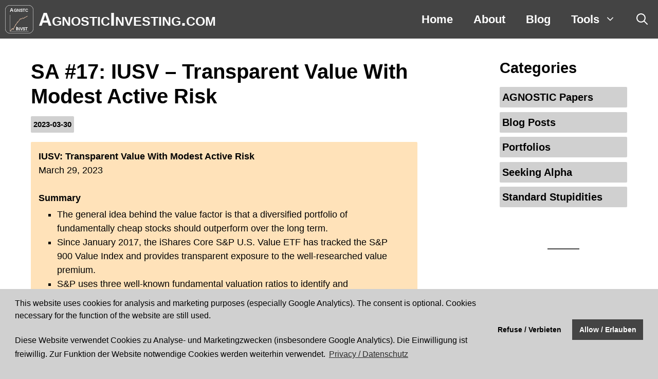

--- FILE ---
content_type: text/html; charset=UTF-8
request_url: https://agnosticinvesting.com/2023/03/seeking-alpha/sa-17-iusv-transparent-value-with-modest-active-risk/
body_size: 26480
content:
<!DOCTYPE html>
<html lang="en-US">
<head>
	<meta charset="UTF-8">
	<meta name='robots' content='index, follow, max-image-preview:large, max-snippet:-1, max-video-preview:-1' />
<meta name="viewport" content="width=device-width, initial-scale=1">
	<!-- This site is optimized with the Yoast SEO plugin v26.8 - https://yoast.com/product/yoast-seo-wordpress/ -->
	<title>SA #17: IUSV - Transparent Value With Modest Active Risk - AgnosticInvesting.com</title>
	<link rel="canonical" href="https://agnosticinvesting.com/2023/03/seeking-alpha/sa-17-iusv-transparent-value-with-modest-active-risk/" />
	<meta property="og:locale" content="en_US" />
	<meta property="og:type" content="article" />
	<meta property="og:title" content="SA #17: IUSV - Transparent Value With Modest Active Risk - AgnosticInvesting.com" />
	<meta property="og:description" content="IUSV: Transparent Value With Modest Active RiskMarch 29, 2023 Summary  The general idea behind the value factor is that a diversified portfolio of fundamentally cheap stocks should outperform over the long term. Since January 2017, the iShares Core S&amp;P U.S. Value ETF has tracked the S&amp;P 900 Value Index and provides transparent exposure to the well-researched value premium. S&amp;P uses three well-known fundamental valuation ratios to identify and overweight &quot;cheap&quot; value stocks with respect to the overall market index. Relying on multiple value signals is in line with the research consensus of the literature on the value factor and differentiates IUSV from some competitors. Despite the recent value drawdown, IUSV kept up with a peer group and should be a reasonable instrument for investors who want to have U.S. large-cap value exposure at modest active risk.  Read the Full Article on Seeking Alpha  Read the Full Post" />
	<meta property="og:url" content="https://agnosticinvesting.com/2023/03/seeking-alpha/sa-17-iusv-transparent-value-with-modest-active-risk/" />
	<meta property="og:site_name" content="AgnosticInvesting.com" />
	<meta property="article:published_time" content="2023-03-30T05:54:22+00:00" />
	<meta property="article:modified_time" content="2023-11-11T21:22:55+00:00" />
	<meta name="author" content="Sven" />
	<meta name="twitter:card" content="summary_large_image" />
	<script type="application/ld+json" class="yoast-schema-graph">{"@context":"https://schema.org","@graph":[{"@type":"Article","@id":"https://agnosticinvesting.com/2023/03/seeking-alpha/sa-17-iusv-transparent-value-with-modest-active-risk/#article","isPartOf":{"@id":"https://agnosticinvesting.com/2023/03/seeking-alpha/sa-17-iusv-transparent-value-with-modest-active-risk/"},"author":{"name":"Sven","@id":"https://agnosticinvesting.com/#/schema/person/2086eb86cf47ae297d9f839d8a3b2d90"},"headline":"SA #17: IUSV &#8211; Transparent Value With Modest Active Risk","datePublished":"2023-03-30T05:54:22+00:00","dateModified":"2023-11-11T21:22:55+00:00","mainEntityOfPage":{"@id":"https://agnosticinvesting.com/2023/03/seeking-alpha/sa-17-iusv-transparent-value-with-modest-active-risk/"},"wordCount":154,"publisher":{"@id":"https://agnosticinvesting.com/#organization"},"keywords":["Equity","Funds &amp; ETFs","Manager Selection","USA","Value Investing"],"articleSection":["IUSV","Seeking Alpha"],"inLanguage":"en-US"},{"@type":"WebPage","@id":"https://agnosticinvesting.com/2023/03/seeking-alpha/sa-17-iusv-transparent-value-with-modest-active-risk/","url":"https://agnosticinvesting.com/2023/03/seeking-alpha/sa-17-iusv-transparent-value-with-modest-active-risk/","name":"SA #17: IUSV - Transparent Value With Modest Active Risk - AgnosticInvesting.com","isPartOf":{"@id":"https://agnosticinvesting.com/#website"},"datePublished":"2023-03-30T05:54:22+00:00","dateModified":"2023-11-11T21:22:55+00:00","breadcrumb":{"@id":"https://agnosticinvesting.com/2023/03/seeking-alpha/sa-17-iusv-transparent-value-with-modest-active-risk/#breadcrumb"},"inLanguage":"en-US","potentialAction":[{"@type":"ReadAction","target":["https://agnosticinvesting.com/2023/03/seeking-alpha/sa-17-iusv-transparent-value-with-modest-active-risk/"]}]},{"@type":"BreadcrumbList","@id":"https://agnosticinvesting.com/2023/03/seeking-alpha/sa-17-iusv-transparent-value-with-modest-active-risk/#breadcrumb","itemListElement":[{"@type":"ListItem","position":1,"name":"Home","item":"https://agnosticinvesting.com/"},{"@type":"ListItem","position":2,"name":"Blog","item":"https://agnosticinvesting.com/blog/"},{"@type":"ListItem","position":3,"name":"SA #17: IUSV &#8211; Transparent Value With Modest Active Risk"}]},{"@type":"WebSite","@id":"https://agnosticinvesting.com/#website","url":"https://agnosticinvesting.com/","name":"AgnosticInvesting.com","description":"Professional. Evidence-Based. Investing.","publisher":{"@id":"https://agnosticinvesting.com/#organization"},"potentialAction":[{"@type":"SearchAction","target":{"@type":"EntryPoint","urlTemplate":"https://agnosticinvesting.com/?s={search_term_string}"},"query-input":{"@type":"PropertyValueSpecification","valueRequired":true,"valueName":"search_term_string"}}],"inLanguage":"en-US"},{"@type":"Organization","@id":"https://agnosticinvesting.com/#organization","name":"AGNOSTIC INVESTING","url":"https://agnosticinvesting.com/","logo":{"@type":"ImageObject","inLanguage":"en-US","@id":"https://agnosticinvesting.com/#/schema/logo/image/","url":"https://agnosticinvesting.com/wp-content/uploads/Logo.svg","contentUrl":"https://agnosticinvesting.com/wp-content/uploads/Logo.svg","width":169,"height":169,"caption":"AGNOSTIC INVESTING"},"image":{"@id":"https://agnosticinvesting.com/#/schema/logo/image/"}},{"@type":"Person","@id":"https://agnosticinvesting.com/#/schema/person/2086eb86cf47ae297d9f839d8a3b2d90","name":"Sven","sameAs":["https://agnosticinvesting.com"],"url":"https://agnosticinvesting.com/author/sven/"}]}</script>
	<!-- / Yoast SEO plugin. -->


<link rel="alternate" type="application/rss+xml" title="AgnosticInvesting.com &raquo; Feed" href="https://agnosticinvesting.com/feed/" />
<link rel="alternate" type="application/rss+xml" title="AgnosticInvesting.com &raquo; Comments Feed" href="https://agnosticinvesting.com/comments/feed/" />
<link rel="alternate" title="oEmbed (JSON)" type="application/json+oembed" href="https://agnosticinvesting.com/wp-json/oembed/1.0/embed?url=https%3A%2F%2Fagnosticinvesting.com%2F2023%2F03%2Fseeking-alpha%2Fsa-17-iusv-transparent-value-with-modest-active-risk%2F" />
<link rel="alternate" title="oEmbed (XML)" type="text/xml+oembed" href="https://agnosticinvesting.com/wp-json/oembed/1.0/embed?url=https%3A%2F%2Fagnosticinvesting.com%2F2023%2F03%2Fseeking-alpha%2Fsa-17-iusv-transparent-value-with-modest-active-risk%2F&#038;format=xml" />
<style id='wp-img-auto-sizes-contain-inline-css'>
img:is([sizes=auto i],[sizes^="auto," i]){contain-intrinsic-size:3000px 1500px}
/*# sourceURL=wp-img-auto-sizes-contain-inline-css */
</style>
<link rel='stylesheet' id='mci-footnotes-jquery-tooltips-pagelayout-none-css' href='https://agnosticinvesting.com/wp-content/plugins/footnotes/css/footnotes-jqttbrpl0.min.css?ver=2.7.3' media='all' />
<style id='wp-emoji-styles-inline-css'>

	img.wp-smiley, img.emoji {
		display: inline !important;
		border: none !important;
		box-shadow: none !important;
		height: 1em !important;
		width: 1em !important;
		margin: 0 0.07em !important;
		vertical-align: -0.1em !important;
		background: none !important;
		padding: 0 !important;
	}
/*# sourceURL=wp-emoji-styles-inline-css */
</style>
<style id='wp-block-library-inline-css'>
:root{--wp-block-synced-color:#7a00df;--wp-block-synced-color--rgb:122,0,223;--wp-bound-block-color:var(--wp-block-synced-color);--wp-editor-canvas-background:#ddd;--wp-admin-theme-color:#007cba;--wp-admin-theme-color--rgb:0,124,186;--wp-admin-theme-color-darker-10:#006ba1;--wp-admin-theme-color-darker-10--rgb:0,107,160.5;--wp-admin-theme-color-darker-20:#005a87;--wp-admin-theme-color-darker-20--rgb:0,90,135;--wp-admin-border-width-focus:2px}@media (min-resolution:192dpi){:root{--wp-admin-border-width-focus:1.5px}}.wp-element-button{cursor:pointer}:root .has-very-light-gray-background-color{background-color:#eee}:root .has-very-dark-gray-background-color{background-color:#313131}:root .has-very-light-gray-color{color:#eee}:root .has-very-dark-gray-color{color:#313131}:root .has-vivid-green-cyan-to-vivid-cyan-blue-gradient-background{background:linear-gradient(135deg,#00d084,#0693e3)}:root .has-purple-crush-gradient-background{background:linear-gradient(135deg,#34e2e4,#4721fb 50%,#ab1dfe)}:root .has-hazy-dawn-gradient-background{background:linear-gradient(135deg,#faaca8,#dad0ec)}:root .has-subdued-olive-gradient-background{background:linear-gradient(135deg,#fafae1,#67a671)}:root .has-atomic-cream-gradient-background{background:linear-gradient(135deg,#fdd79a,#004a59)}:root .has-nightshade-gradient-background{background:linear-gradient(135deg,#330968,#31cdcf)}:root .has-midnight-gradient-background{background:linear-gradient(135deg,#020381,#2874fc)}:root{--wp--preset--font-size--normal:16px;--wp--preset--font-size--huge:42px}.has-regular-font-size{font-size:1em}.has-larger-font-size{font-size:2.625em}.has-normal-font-size{font-size:var(--wp--preset--font-size--normal)}.has-huge-font-size{font-size:var(--wp--preset--font-size--huge)}.has-text-align-center{text-align:center}.has-text-align-left{text-align:left}.has-text-align-right{text-align:right}.has-fit-text{white-space:nowrap!important}#end-resizable-editor-section{display:none}.aligncenter{clear:both}.items-justified-left{justify-content:flex-start}.items-justified-center{justify-content:center}.items-justified-right{justify-content:flex-end}.items-justified-space-between{justify-content:space-between}.screen-reader-text{border:0;clip-path:inset(50%);height:1px;margin:-1px;overflow:hidden;padding:0;position:absolute;width:1px;word-wrap:normal!important}.screen-reader-text:focus{background-color:#ddd;clip-path:none;color:#444;display:block;font-size:1em;height:auto;left:5px;line-height:normal;padding:15px 23px 14px;text-decoration:none;top:5px;width:auto;z-index:100000}html :where(.has-border-color){border-style:solid}html :where([style*=border-top-color]){border-top-style:solid}html :where([style*=border-right-color]){border-right-style:solid}html :where([style*=border-bottom-color]){border-bottom-style:solid}html :where([style*=border-left-color]){border-left-style:solid}html :where([style*=border-width]){border-style:solid}html :where([style*=border-top-width]){border-top-style:solid}html :where([style*=border-right-width]){border-right-style:solid}html :where([style*=border-bottom-width]){border-bottom-style:solid}html :where([style*=border-left-width]){border-left-style:solid}html :where(img[class*=wp-image-]){height:auto;max-width:100%}:where(figure){margin:0 0 1em}html :where(.is-position-sticky){--wp-admin--admin-bar--position-offset:var(--wp-admin--admin-bar--height,0px)}@media screen and (max-width:600px){html :where(.is-position-sticky){--wp-admin--admin-bar--position-offset:0px}}

/*# sourceURL=wp-block-library-inline-css */
</style><style id='wp-block-categories-inline-css'>
.wp-block-categories{box-sizing:border-box}.wp-block-categories.alignleft{margin-right:2em}.wp-block-categories.alignright{margin-left:2em}.wp-block-categories.wp-block-categories-dropdown.aligncenter{text-align:center}.wp-block-categories .wp-block-categories__label{display:block;width:100%}
/*# sourceURL=https://agnosticinvesting.com/wp-includes/blocks/categories/style.min.css */
</style>
<style id='wp-block-heading-inline-css'>
h1:where(.wp-block-heading).has-background,h2:where(.wp-block-heading).has-background,h3:where(.wp-block-heading).has-background,h4:where(.wp-block-heading).has-background,h5:where(.wp-block-heading).has-background,h6:where(.wp-block-heading).has-background{padding:1.25em 2.375em}h1.has-text-align-left[style*=writing-mode]:where([style*=vertical-lr]),h1.has-text-align-right[style*=writing-mode]:where([style*=vertical-rl]),h2.has-text-align-left[style*=writing-mode]:where([style*=vertical-lr]),h2.has-text-align-right[style*=writing-mode]:where([style*=vertical-rl]),h3.has-text-align-left[style*=writing-mode]:where([style*=vertical-lr]),h3.has-text-align-right[style*=writing-mode]:where([style*=vertical-rl]),h4.has-text-align-left[style*=writing-mode]:where([style*=vertical-lr]),h4.has-text-align-right[style*=writing-mode]:where([style*=vertical-rl]),h5.has-text-align-left[style*=writing-mode]:where([style*=vertical-lr]),h5.has-text-align-right[style*=writing-mode]:where([style*=vertical-rl]),h6.has-text-align-left[style*=writing-mode]:where([style*=vertical-lr]),h6.has-text-align-right[style*=writing-mode]:where([style*=vertical-rl]){rotate:180deg}
/*# sourceURL=https://agnosticinvesting.com/wp-includes/blocks/heading/style.min.css */
</style>
<style id='wp-block-image-inline-css'>
.wp-block-image>a,.wp-block-image>figure>a{display:inline-block}.wp-block-image img{box-sizing:border-box;height:auto;max-width:100%;vertical-align:bottom}@media not (prefers-reduced-motion){.wp-block-image img.hide{visibility:hidden}.wp-block-image img.show{animation:show-content-image .4s}}.wp-block-image[style*=border-radius] img,.wp-block-image[style*=border-radius]>a{border-radius:inherit}.wp-block-image.has-custom-border img{box-sizing:border-box}.wp-block-image.aligncenter{text-align:center}.wp-block-image.alignfull>a,.wp-block-image.alignwide>a{width:100%}.wp-block-image.alignfull img,.wp-block-image.alignwide img{height:auto;width:100%}.wp-block-image .aligncenter,.wp-block-image .alignleft,.wp-block-image .alignright,.wp-block-image.aligncenter,.wp-block-image.alignleft,.wp-block-image.alignright{display:table}.wp-block-image .aligncenter>figcaption,.wp-block-image .alignleft>figcaption,.wp-block-image .alignright>figcaption,.wp-block-image.aligncenter>figcaption,.wp-block-image.alignleft>figcaption,.wp-block-image.alignright>figcaption{caption-side:bottom;display:table-caption}.wp-block-image .alignleft{float:left;margin:.5em 1em .5em 0}.wp-block-image .alignright{float:right;margin:.5em 0 .5em 1em}.wp-block-image .aligncenter{margin-left:auto;margin-right:auto}.wp-block-image :where(figcaption){margin-bottom:1em;margin-top:.5em}.wp-block-image.is-style-circle-mask img{border-radius:9999px}@supports ((-webkit-mask-image:none) or (mask-image:none)) or (-webkit-mask-image:none){.wp-block-image.is-style-circle-mask img{border-radius:0;-webkit-mask-image:url('data:image/svg+xml;utf8,<svg viewBox="0 0 100 100" xmlns="http://www.w3.org/2000/svg"><circle cx="50" cy="50" r="50"/></svg>');mask-image:url('data:image/svg+xml;utf8,<svg viewBox="0 0 100 100" xmlns="http://www.w3.org/2000/svg"><circle cx="50" cy="50" r="50"/></svg>');mask-mode:alpha;-webkit-mask-position:center;mask-position:center;-webkit-mask-repeat:no-repeat;mask-repeat:no-repeat;-webkit-mask-size:contain;mask-size:contain}}:root :where(.wp-block-image.is-style-rounded img,.wp-block-image .is-style-rounded img){border-radius:9999px}.wp-block-image figure{margin:0}.wp-lightbox-container{display:flex;flex-direction:column;position:relative}.wp-lightbox-container img{cursor:zoom-in}.wp-lightbox-container img:hover+button{opacity:1}.wp-lightbox-container button{align-items:center;backdrop-filter:blur(16px) saturate(180%);background-color:#5a5a5a40;border:none;border-radius:4px;cursor:zoom-in;display:flex;height:20px;justify-content:center;opacity:0;padding:0;position:absolute;right:16px;text-align:center;top:16px;width:20px;z-index:100}@media not (prefers-reduced-motion){.wp-lightbox-container button{transition:opacity .2s ease}}.wp-lightbox-container button:focus-visible{outline:3px auto #5a5a5a40;outline:3px auto -webkit-focus-ring-color;outline-offset:3px}.wp-lightbox-container button:hover{cursor:pointer;opacity:1}.wp-lightbox-container button:focus{opacity:1}.wp-lightbox-container button:focus,.wp-lightbox-container button:hover,.wp-lightbox-container button:not(:hover):not(:active):not(.has-background){background-color:#5a5a5a40;border:none}.wp-lightbox-overlay{box-sizing:border-box;cursor:zoom-out;height:100vh;left:0;overflow:hidden;position:fixed;top:0;visibility:hidden;width:100%;z-index:100000}.wp-lightbox-overlay .close-button{align-items:center;cursor:pointer;display:flex;justify-content:center;min-height:40px;min-width:40px;padding:0;position:absolute;right:calc(env(safe-area-inset-right) + 16px);top:calc(env(safe-area-inset-top) + 16px);z-index:5000000}.wp-lightbox-overlay .close-button:focus,.wp-lightbox-overlay .close-button:hover,.wp-lightbox-overlay .close-button:not(:hover):not(:active):not(.has-background){background:none;border:none}.wp-lightbox-overlay .lightbox-image-container{height:var(--wp--lightbox-container-height);left:50%;overflow:hidden;position:absolute;top:50%;transform:translate(-50%,-50%);transform-origin:top left;width:var(--wp--lightbox-container-width);z-index:9999999999}.wp-lightbox-overlay .wp-block-image{align-items:center;box-sizing:border-box;display:flex;height:100%;justify-content:center;margin:0;position:relative;transform-origin:0 0;width:100%;z-index:3000000}.wp-lightbox-overlay .wp-block-image img{height:var(--wp--lightbox-image-height);min-height:var(--wp--lightbox-image-height);min-width:var(--wp--lightbox-image-width);width:var(--wp--lightbox-image-width)}.wp-lightbox-overlay .wp-block-image figcaption{display:none}.wp-lightbox-overlay button{background:none;border:none}.wp-lightbox-overlay .scrim{background-color:#fff;height:100%;opacity:.9;position:absolute;width:100%;z-index:2000000}.wp-lightbox-overlay.active{visibility:visible}@media not (prefers-reduced-motion){.wp-lightbox-overlay.active{animation:turn-on-visibility .25s both}.wp-lightbox-overlay.active img{animation:turn-on-visibility .35s both}.wp-lightbox-overlay.show-closing-animation:not(.active){animation:turn-off-visibility .35s both}.wp-lightbox-overlay.show-closing-animation:not(.active) img{animation:turn-off-visibility .25s both}.wp-lightbox-overlay.zoom.active{animation:none;opacity:1;visibility:visible}.wp-lightbox-overlay.zoom.active .lightbox-image-container{animation:lightbox-zoom-in .4s}.wp-lightbox-overlay.zoom.active .lightbox-image-container img{animation:none}.wp-lightbox-overlay.zoom.active .scrim{animation:turn-on-visibility .4s forwards}.wp-lightbox-overlay.zoom.show-closing-animation:not(.active){animation:none}.wp-lightbox-overlay.zoom.show-closing-animation:not(.active) .lightbox-image-container{animation:lightbox-zoom-out .4s}.wp-lightbox-overlay.zoom.show-closing-animation:not(.active) .lightbox-image-container img{animation:none}.wp-lightbox-overlay.zoom.show-closing-animation:not(.active) .scrim{animation:turn-off-visibility .4s forwards}}@keyframes show-content-image{0%{visibility:hidden}99%{visibility:hidden}to{visibility:visible}}@keyframes turn-on-visibility{0%{opacity:0}to{opacity:1}}@keyframes turn-off-visibility{0%{opacity:1;visibility:visible}99%{opacity:0;visibility:visible}to{opacity:0;visibility:hidden}}@keyframes lightbox-zoom-in{0%{transform:translate(calc((-100vw + var(--wp--lightbox-scrollbar-width))/2 + var(--wp--lightbox-initial-left-position)),calc(-50vh + var(--wp--lightbox-initial-top-position))) scale(var(--wp--lightbox-scale))}to{transform:translate(-50%,-50%) scale(1)}}@keyframes lightbox-zoom-out{0%{transform:translate(-50%,-50%) scale(1);visibility:visible}99%{visibility:visible}to{transform:translate(calc((-100vw + var(--wp--lightbox-scrollbar-width))/2 + var(--wp--lightbox-initial-left-position)),calc(-50vh + var(--wp--lightbox-initial-top-position))) scale(var(--wp--lightbox-scale));visibility:hidden}}
/*# sourceURL=https://agnosticinvesting.com/wp-includes/blocks/image/style.min.css */
</style>
<style id='wp-block-latest-posts-inline-css'>
.wp-block-latest-posts{box-sizing:border-box}.wp-block-latest-posts.alignleft{margin-right:2em}.wp-block-latest-posts.alignright{margin-left:2em}.wp-block-latest-posts.wp-block-latest-posts__list{list-style:none}.wp-block-latest-posts.wp-block-latest-posts__list li{clear:both;overflow-wrap:break-word}.wp-block-latest-posts.is-grid{display:flex;flex-wrap:wrap}.wp-block-latest-posts.is-grid li{margin:0 1.25em 1.25em 0;width:100%}@media (min-width:600px){.wp-block-latest-posts.columns-2 li{width:calc(50% - .625em)}.wp-block-latest-posts.columns-2 li:nth-child(2n){margin-right:0}.wp-block-latest-posts.columns-3 li{width:calc(33.33333% - .83333em)}.wp-block-latest-posts.columns-3 li:nth-child(3n){margin-right:0}.wp-block-latest-posts.columns-4 li{width:calc(25% - .9375em)}.wp-block-latest-posts.columns-4 li:nth-child(4n){margin-right:0}.wp-block-latest-posts.columns-5 li{width:calc(20% - 1em)}.wp-block-latest-posts.columns-5 li:nth-child(5n){margin-right:0}.wp-block-latest-posts.columns-6 li{width:calc(16.66667% - 1.04167em)}.wp-block-latest-posts.columns-6 li:nth-child(6n){margin-right:0}}:root :where(.wp-block-latest-posts.is-grid){padding:0}:root :where(.wp-block-latest-posts.wp-block-latest-posts__list){padding-left:0}.wp-block-latest-posts__post-author,.wp-block-latest-posts__post-date{display:block;font-size:.8125em}.wp-block-latest-posts__post-excerpt,.wp-block-latest-posts__post-full-content{margin-bottom:1em;margin-top:.5em}.wp-block-latest-posts__featured-image a{display:inline-block}.wp-block-latest-posts__featured-image img{height:auto;max-width:100%;width:auto}.wp-block-latest-posts__featured-image.alignleft{float:left;margin-right:1em}.wp-block-latest-posts__featured-image.alignright{float:right;margin-left:1em}.wp-block-latest-posts__featured-image.aligncenter{margin-bottom:1em;text-align:center}
/*# sourceURL=https://agnosticinvesting.com/wp-includes/blocks/latest-posts/style.min.css */
</style>
<style id='wp-block-group-inline-css'>
.wp-block-group{box-sizing:border-box}:where(.wp-block-group.wp-block-group-is-layout-constrained){position:relative}
/*# sourceURL=https://agnosticinvesting.com/wp-includes/blocks/group/style.min.css */
</style>
<style id='wp-block-paragraph-inline-css'>
.is-small-text{font-size:.875em}.is-regular-text{font-size:1em}.is-large-text{font-size:2.25em}.is-larger-text{font-size:3em}.has-drop-cap:not(:focus):first-letter{float:left;font-size:8.4em;font-style:normal;font-weight:100;line-height:.68;margin:.05em .1em 0 0;text-transform:uppercase}body.rtl .has-drop-cap:not(:focus):first-letter{float:none;margin-left:.1em}p.has-drop-cap.has-background{overflow:hidden}:root :where(p.has-background){padding:1.25em 2.375em}:where(p.has-text-color:not(.has-link-color)) a{color:inherit}p.has-text-align-left[style*="writing-mode:vertical-lr"],p.has-text-align-right[style*="writing-mode:vertical-rl"]{rotate:180deg}
/*# sourceURL=https://agnosticinvesting.com/wp-includes/blocks/paragraph/style.min.css */
</style>
<style id='wp-block-separator-inline-css'>
@charset "UTF-8";.wp-block-separator{border:none;border-top:2px solid}:root :where(.wp-block-separator.is-style-dots){height:auto;line-height:1;text-align:center}:root :where(.wp-block-separator.is-style-dots):before{color:currentColor;content:"···";font-family:serif;font-size:1.5em;letter-spacing:2em;padding-left:2em}.wp-block-separator.is-style-dots{background:none!important;border:none!important}
/*# sourceURL=https://agnosticinvesting.com/wp-includes/blocks/separator/style.min.css */
</style>
<style id='global-styles-inline-css'>
:root{--wp--preset--aspect-ratio--square: 1;--wp--preset--aspect-ratio--4-3: 4/3;--wp--preset--aspect-ratio--3-4: 3/4;--wp--preset--aspect-ratio--3-2: 3/2;--wp--preset--aspect-ratio--2-3: 2/3;--wp--preset--aspect-ratio--16-9: 16/9;--wp--preset--aspect-ratio--9-16: 9/16;--wp--preset--color--black: #000000;--wp--preset--color--cyan-bluish-gray: #abb8c3;--wp--preset--color--white: #ffffff;--wp--preset--color--pale-pink: #f78da7;--wp--preset--color--vivid-red: #cf2e2e;--wp--preset--color--luminous-vivid-orange: #ff6900;--wp--preset--color--luminous-vivid-amber: #fcb900;--wp--preset--color--light-green-cyan: #7bdcb5;--wp--preset--color--vivid-green-cyan: #00d084;--wp--preset--color--pale-cyan-blue: #8ed1fc;--wp--preset--color--vivid-cyan-blue: #0693e3;--wp--preset--color--vivid-purple: #9b51e0;--wp--preset--color--contrast: var(--contrast);--wp--preset--color--contrast-2: var(--contrast-2);--wp--preset--color--contrast-3: var(--contrast-3);--wp--preset--color--base: var(--base);--wp--preset--color--base-2: var(--base-2);--wp--preset--color--base-3: var(--base-3);--wp--preset--color--accent: var(--accent);--wp--preset--gradient--vivid-cyan-blue-to-vivid-purple: linear-gradient(135deg,rgb(6,147,227) 0%,rgb(155,81,224) 100%);--wp--preset--gradient--light-green-cyan-to-vivid-green-cyan: linear-gradient(135deg,rgb(122,220,180) 0%,rgb(0,208,130) 100%);--wp--preset--gradient--luminous-vivid-amber-to-luminous-vivid-orange: linear-gradient(135deg,rgb(252,185,0) 0%,rgb(255,105,0) 100%);--wp--preset--gradient--luminous-vivid-orange-to-vivid-red: linear-gradient(135deg,rgb(255,105,0) 0%,rgb(207,46,46) 100%);--wp--preset--gradient--very-light-gray-to-cyan-bluish-gray: linear-gradient(135deg,rgb(238,238,238) 0%,rgb(169,184,195) 100%);--wp--preset--gradient--cool-to-warm-spectrum: linear-gradient(135deg,rgb(74,234,220) 0%,rgb(151,120,209) 20%,rgb(207,42,186) 40%,rgb(238,44,130) 60%,rgb(251,105,98) 80%,rgb(254,248,76) 100%);--wp--preset--gradient--blush-light-purple: linear-gradient(135deg,rgb(255,206,236) 0%,rgb(152,150,240) 100%);--wp--preset--gradient--blush-bordeaux: linear-gradient(135deg,rgb(254,205,165) 0%,rgb(254,45,45) 50%,rgb(107,0,62) 100%);--wp--preset--gradient--luminous-dusk: linear-gradient(135deg,rgb(255,203,112) 0%,rgb(199,81,192) 50%,rgb(65,88,208) 100%);--wp--preset--gradient--pale-ocean: linear-gradient(135deg,rgb(255,245,203) 0%,rgb(182,227,212) 50%,rgb(51,167,181) 100%);--wp--preset--gradient--electric-grass: linear-gradient(135deg,rgb(202,248,128) 0%,rgb(113,206,126) 100%);--wp--preset--gradient--midnight: linear-gradient(135deg,rgb(2,3,129) 0%,rgb(40,116,252) 100%);--wp--preset--font-size--small: 13px;--wp--preset--font-size--medium: 20px;--wp--preset--font-size--large: 36px;--wp--preset--font-size--x-large: 42px;--wp--preset--spacing--20: 0.44rem;--wp--preset--spacing--30: 0.67rem;--wp--preset--spacing--40: 1rem;--wp--preset--spacing--50: 1.5rem;--wp--preset--spacing--60: 2.25rem;--wp--preset--spacing--70: 3.38rem;--wp--preset--spacing--80: 5.06rem;--wp--preset--shadow--natural: 6px 6px 9px rgba(0, 0, 0, 0.2);--wp--preset--shadow--deep: 12px 12px 50px rgba(0, 0, 0, 0.4);--wp--preset--shadow--sharp: 6px 6px 0px rgba(0, 0, 0, 0.2);--wp--preset--shadow--outlined: 6px 6px 0px -3px rgb(255, 255, 255), 6px 6px rgb(0, 0, 0);--wp--preset--shadow--crisp: 6px 6px 0px rgb(0, 0, 0);}:where(.is-layout-flex){gap: 0.5em;}:where(.is-layout-grid){gap: 0.5em;}body .is-layout-flex{display: flex;}.is-layout-flex{flex-wrap: wrap;align-items: center;}.is-layout-flex > :is(*, div){margin: 0;}body .is-layout-grid{display: grid;}.is-layout-grid > :is(*, div){margin: 0;}:where(.wp-block-columns.is-layout-flex){gap: 2em;}:where(.wp-block-columns.is-layout-grid){gap: 2em;}:where(.wp-block-post-template.is-layout-flex){gap: 1.25em;}:where(.wp-block-post-template.is-layout-grid){gap: 1.25em;}.has-black-color{color: var(--wp--preset--color--black) !important;}.has-cyan-bluish-gray-color{color: var(--wp--preset--color--cyan-bluish-gray) !important;}.has-white-color{color: var(--wp--preset--color--white) !important;}.has-pale-pink-color{color: var(--wp--preset--color--pale-pink) !important;}.has-vivid-red-color{color: var(--wp--preset--color--vivid-red) !important;}.has-luminous-vivid-orange-color{color: var(--wp--preset--color--luminous-vivid-orange) !important;}.has-luminous-vivid-amber-color{color: var(--wp--preset--color--luminous-vivid-amber) !important;}.has-light-green-cyan-color{color: var(--wp--preset--color--light-green-cyan) !important;}.has-vivid-green-cyan-color{color: var(--wp--preset--color--vivid-green-cyan) !important;}.has-pale-cyan-blue-color{color: var(--wp--preset--color--pale-cyan-blue) !important;}.has-vivid-cyan-blue-color{color: var(--wp--preset--color--vivid-cyan-blue) !important;}.has-vivid-purple-color{color: var(--wp--preset--color--vivid-purple) !important;}.has-black-background-color{background-color: var(--wp--preset--color--black) !important;}.has-cyan-bluish-gray-background-color{background-color: var(--wp--preset--color--cyan-bluish-gray) !important;}.has-white-background-color{background-color: var(--wp--preset--color--white) !important;}.has-pale-pink-background-color{background-color: var(--wp--preset--color--pale-pink) !important;}.has-vivid-red-background-color{background-color: var(--wp--preset--color--vivid-red) !important;}.has-luminous-vivid-orange-background-color{background-color: var(--wp--preset--color--luminous-vivid-orange) !important;}.has-luminous-vivid-amber-background-color{background-color: var(--wp--preset--color--luminous-vivid-amber) !important;}.has-light-green-cyan-background-color{background-color: var(--wp--preset--color--light-green-cyan) !important;}.has-vivid-green-cyan-background-color{background-color: var(--wp--preset--color--vivid-green-cyan) !important;}.has-pale-cyan-blue-background-color{background-color: var(--wp--preset--color--pale-cyan-blue) !important;}.has-vivid-cyan-blue-background-color{background-color: var(--wp--preset--color--vivid-cyan-blue) !important;}.has-vivid-purple-background-color{background-color: var(--wp--preset--color--vivid-purple) !important;}.has-black-border-color{border-color: var(--wp--preset--color--black) !important;}.has-cyan-bluish-gray-border-color{border-color: var(--wp--preset--color--cyan-bluish-gray) !important;}.has-white-border-color{border-color: var(--wp--preset--color--white) !important;}.has-pale-pink-border-color{border-color: var(--wp--preset--color--pale-pink) !important;}.has-vivid-red-border-color{border-color: var(--wp--preset--color--vivid-red) !important;}.has-luminous-vivid-orange-border-color{border-color: var(--wp--preset--color--luminous-vivid-orange) !important;}.has-luminous-vivid-amber-border-color{border-color: var(--wp--preset--color--luminous-vivid-amber) !important;}.has-light-green-cyan-border-color{border-color: var(--wp--preset--color--light-green-cyan) !important;}.has-vivid-green-cyan-border-color{border-color: var(--wp--preset--color--vivid-green-cyan) !important;}.has-pale-cyan-blue-border-color{border-color: var(--wp--preset--color--pale-cyan-blue) !important;}.has-vivid-cyan-blue-border-color{border-color: var(--wp--preset--color--vivid-cyan-blue) !important;}.has-vivid-purple-border-color{border-color: var(--wp--preset--color--vivid-purple) !important;}.has-vivid-cyan-blue-to-vivid-purple-gradient-background{background: var(--wp--preset--gradient--vivid-cyan-blue-to-vivid-purple) !important;}.has-light-green-cyan-to-vivid-green-cyan-gradient-background{background: var(--wp--preset--gradient--light-green-cyan-to-vivid-green-cyan) !important;}.has-luminous-vivid-amber-to-luminous-vivid-orange-gradient-background{background: var(--wp--preset--gradient--luminous-vivid-amber-to-luminous-vivid-orange) !important;}.has-luminous-vivid-orange-to-vivid-red-gradient-background{background: var(--wp--preset--gradient--luminous-vivid-orange-to-vivid-red) !important;}.has-very-light-gray-to-cyan-bluish-gray-gradient-background{background: var(--wp--preset--gradient--very-light-gray-to-cyan-bluish-gray) !important;}.has-cool-to-warm-spectrum-gradient-background{background: var(--wp--preset--gradient--cool-to-warm-spectrum) !important;}.has-blush-light-purple-gradient-background{background: var(--wp--preset--gradient--blush-light-purple) !important;}.has-blush-bordeaux-gradient-background{background: var(--wp--preset--gradient--blush-bordeaux) !important;}.has-luminous-dusk-gradient-background{background: var(--wp--preset--gradient--luminous-dusk) !important;}.has-pale-ocean-gradient-background{background: var(--wp--preset--gradient--pale-ocean) !important;}.has-electric-grass-gradient-background{background: var(--wp--preset--gradient--electric-grass) !important;}.has-midnight-gradient-background{background: var(--wp--preset--gradient--midnight) !important;}.has-small-font-size{font-size: var(--wp--preset--font-size--small) !important;}.has-medium-font-size{font-size: var(--wp--preset--font-size--medium) !important;}.has-large-font-size{font-size: var(--wp--preset--font-size--large) !important;}.has-x-large-font-size{font-size: var(--wp--preset--font-size--x-large) !important;}
/*# sourceURL=global-styles-inline-css */
</style>

<style id='classic-theme-styles-inline-css'>
/*! This file is auto-generated */
.wp-block-button__link{color:#fff;background-color:#32373c;border-radius:9999px;box-shadow:none;text-decoration:none;padding:calc(.667em + 2px) calc(1.333em + 2px);font-size:1.125em}.wp-block-file__button{background:#32373c;color:#fff;text-decoration:none}
/*# sourceURL=/wp-includes/css/classic-themes.min.css */
</style>
<link rel='stylesheet' id='email-subscribers-css' href='https://agnosticinvesting.com/wp-content/plugins/email-subscribers/lite/public/css/email-subscribers-public.css?ver=5.9.14' media='all' />
<link rel='stylesheet' id='tag-groups-css-frontend-structure-css' href='https://agnosticinvesting.com/wp-content/plugins/tag-groups/assets/css/jquery-ui.structure.min.css?ver=2.1.0' media='all' />
<link rel='stylesheet' id='tag-groups-css-frontend-theme-css' href='https://agnosticinvesting.com/wp-content/plugins/tag-groups/assets/css/delta/jquery-ui.theme.min.css?ver=2.1.0' media='all' />
<link rel='stylesheet' id='tag-groups-css-frontend-css' href='https://agnosticinvesting.com/wp-content/plugins/tag-groups/assets/css/frontend.min.css?ver=2.1.0' media='all' />
<link rel='stylesheet' id='generate-widget-areas-css' href='https://agnosticinvesting.com/wp-content/themes/generatepress/assets/css/components/widget-areas.min.css?ver=3.6.0' media='all' />
<link rel='stylesheet' id='generate-style-css' href='https://agnosticinvesting.com/wp-content/themes/generatepress/assets/css/main.min.css?ver=3.6.0' media='all' />
<style id='generate-style-inline-css'>
.is-right-sidebar{width:30%;}.is-left-sidebar{width:30%;}.site-content .content-area{width:70%;}@media (max-width: 1000px){.main-navigation .menu-toggle,.sidebar-nav-mobile:not(#sticky-placeholder){display:block;}.main-navigation ul,.gen-sidebar-nav,.main-navigation:not(.slideout-navigation):not(.toggled) .main-nav > ul,.has-inline-mobile-toggle #site-navigation .inside-navigation > *:not(.navigation-search):not(.main-nav){display:none;}.nav-align-right .inside-navigation,.nav-align-center .inside-navigation{justify-content:space-between;}}
/*# sourceURL=generate-style-inline-css */
</style>
<link rel='stylesheet' id='cookieconsent-css' href='https://agnosticinvesting.com/wp-content/plugins/ga-germanized/assets/css/cookieconsent.css?ver=3.1.1' media='all' />
<link rel='stylesheet' id='generatepress-dynamic-css' href='https://agnosticinvesting.com/wp-content/uploads/generatepress/style.min.css?ver=1758189716' media='all' />
<link rel='stylesheet' id='generate-blog-columns-css' href='https://agnosticinvesting.com/wp-content/plugins/gp-premium/blog/functions/css/columns.min.css?ver=2.5.5' media='all' />
<link rel='stylesheet' id='generate-navigation-branding-css' href='https://agnosticinvesting.com/wp-content/plugins/gp-premium/menu-plus/functions/css/navigation-branding-flex.min.css?ver=2.5.5' media='all' />
<style id='generate-navigation-branding-inline-css'>
@media (max-width: 1000px){.site-header, #site-navigation, #sticky-navigation{display:none !important;opacity:0.0;}#mobile-header{display:block !important;width:100% !important;}#mobile-header .main-nav > ul{display:none;}#mobile-header.toggled .main-nav > ul, #mobile-header .menu-toggle, #mobile-header .mobile-bar-items{display:block;}#mobile-header .main-nav{-ms-flex:0 0 100%;flex:0 0 100%;-webkit-box-ordinal-group:5;-ms-flex-order:4;order:4;}}.main-navigation.has-branding.grid-container .navigation-branding, .main-navigation.has-branding:not(.grid-container) .inside-navigation:not(.grid-container) .navigation-branding{margin-left:10px;}.navigation-branding img, .site-logo.mobile-header-logo img{height:75px;width:auto;}.navigation-branding .main-title{line-height:75px;}@media (max-width: 1410px){#site-navigation .navigation-branding, #sticky-navigation .navigation-branding{margin-left:10px;}}@media (max-width: 1000px){.main-navigation.has-branding.nav-align-center .menu-bar-items, .main-navigation.has-sticky-branding.navigation-stick.nav-align-center .menu-bar-items{margin-left:auto;}.navigation-branding{margin-right:auto;margin-left:10px;}.navigation-branding .main-title, .mobile-header-navigation .site-logo{margin-left:10px;}}
/*# sourceURL=generate-navigation-branding-inline-css */
</style>
<script src="https://agnosticinvesting.com/wp-includes/js/jquery/jquery.min.js?ver=3.7.1" id="jquery-core-js"></script>
<script src="https://agnosticinvesting.com/wp-includes/js/jquery/jquery-migrate.min.js?ver=3.4.1" id="jquery-migrate-js"></script>
<script src="https://agnosticinvesting.com/wp-content/plugins/footnotes/js/jquery.tools.min.js?ver=1.2.7.redacted.2" id="mci-footnotes-jquery-tools-js"></script>
<script src="https://agnosticinvesting.com/wp-content/plugins/tag-groups/assets/js/frontend.min.js?ver=2.1.0" id="tag-groups-js-frontend-js"></script>
<link rel="https://api.w.org/" href="https://agnosticinvesting.com/wp-json/" /><link rel="alternate" title="JSON" type="application/json" href="https://agnosticinvesting.com/wp-json/wp/v2/posts/7270" /><link rel="EditURI" type="application/rsd+xml" title="RSD" href="https://agnosticinvesting.com/xmlrpc.php?rsd" />
<meta name="generator" content="WordPress 6.9" />
<link rel='shortlink' href='https://agnosticinvesting.com/?p=7270' />
<!-- Missing Google Analytics ID or Analytics Integration disabled --><link rel="icon" href="https://agnosticinvesting.com/wp-content/uploads/Logo_Dark.svg" sizes="32x32" />
<link rel="icon" href="https://agnosticinvesting.com/wp-content/uploads/Logo_Dark.svg" sizes="192x192" />
<link rel="apple-touch-icon" href="https://agnosticinvesting.com/wp-content/uploads/Logo_Dark.svg" />
<meta name="msapplication-TileImage" content="https://agnosticinvesting.com/wp-content/uploads/Logo_Dark.svg" />
		<style id="wp-custom-css">
			/* Squares as list symbols */
ul{
	list-style-type:square;
	list-style-position:outside;
	margin-left:0px;
	padding-left:2em;
	padding-right:2em;
}
.space_list li:not(:last-child){ 
  margin-bottom:0.5em;
}
/* Padding for Menu */
.menu{
	padding-left:0em;
	padding-right:0em;
}
/* Line at end of post */
article{
	border-bottom:2.5px solid #444444;
}
/* Hide page numbers in archive */
.page-numbers{
	display:none;
}
/* Next- and Previous Buttons */
#nav-below{
	margin-bottom:0em;
}
.entry-meta{
	margin-bottom:1em;
}
.nav-previous, .nav-next{
	position:relative;
	width:100%;
}
#nav-below .nav-previous a{
	display:block;
	padding: 5px 20px 5px 5px;
	border-radius:2px;
	background-color:#d0d0d0;
	color:#000000;
	font-weight:bold;
	text-align:left;
}
#nav-below .nav-next a{
	display:block;
	padding: 5px 5px 5px 20px;
	border-radius:2px;
	background-color:#d0d0d0;
	color:#000000;
	font-weight:bold;
	text-align:right;
}
#nav-below .nav-previous a:hover,
#nav-below .nav-next a:hover{
	background-color:#CCD5FF;
}
@media(min-width:769px){
	#nav-below{
		display:flex;
		justify-content:space-between;
	}
	.nav-previous,
	.nav-next{
		max-width:calc(50% - 10px);
		margin-bottom:0em;
	}
}
/* Buttons for sidebar */
.button.side{
	width:100%;
	border-radius:10px;
	text-align:center;
	target="_blank";
	align:center;
	font-size:100%;
}
/* Widget titles */
.widget-title{
	text-align:center;
}
/* Category widget */
.cat-item {
	padding:5px;
	background-color:#d0d0d0;
	ref-color:#000000;
	border-radius:2px;
	margin-bottom:0.5em;
	list-style:none;
}
.cat-item a{
	color:#000000;
	font-weight:bold;
	font-size:20px !important;
}
.cat-item:hover{
	background-color:#CCD5FF;
}
.cat-item2:hover{
	background-color:none !important;
}
.children li{
	background-color:transparent;
}
/* Tag widget */
.tag-cloud-link{
	padding:5px;
	background-color:#d0d0d0;
	ref-color:#000000;
	border-radius:2px;
	margin-bottom:15px;
}
.wp-block-tag-cloud a{
	color:#000000;
	font-weight:bold;
}
.wp-block-tag-cloud a:hover{
	background-color:#CCD5FF;
}

/* Tag Groups Widget */
.tag-groups-label{
	padding:5px;
	background-color:#d0d0d0;
	color:#000000;
	border-radius:2px;
	margin-top:10px;
	display:inline-block;
	color:#000000;
	font-weight:bold;
}

.tag-groups-label:hover{
	background-color:#CCD5FF;
}
.tag-groups-cloud{
	color:#ffffff; !important
	border-color:#444444; !important
	font-weight:bold;
	font-size:21px;
}
.tag-groups-cloud:hover{
	color:#d0d0d0; !important
	border-color:#444444; !important
	font-weight:bold;
}
.tag-groups-cloud h3{
	font-weight:bold;
	color:#000000;
	border-color:#444444;
}
.tag_inner{
	border-color:#444444;
}

/**/

/* Font Size of Tag Cloud in defined Groups*/
a.tag-cloud-link[style*="font-size: 8"], a.tag-cloud-link[style*="font-size: 9"] ,a.tag-cloud-link[style*="font-size: 10"], a.tag-cloud-link[style*="font-size: 11"], a.tag-cloud-link[style*="font-size: 12"]{
font-size: 90% !important;
}
a.tag-cloud-link[style*="font-size: 13"], a.tag-cloud-link[style*="font-size: 14"] ,a.tag-cloud-link[style*="font-size: 15"], a.tag-cloud-link[style*="font-size: 16"], a.tag-cloud-link[style*="font-size: 17"]{
font-size: 100% !important;
}
a.tag-cloud-link[style*="font-size: 18"], a.tag-cloud-link[style*="font-size: 19"] ,a.tag-cloud-link[style*="font-size: 20"], a.tag-cloud-link[style*="font-size: 21"], a.tag-cloud-link[style*="font-size: 22"]{
font-size: 130% !important;
}
/* Sticky side bar */
@media(min-width:769px){
.site-content{
	display:flex;
}
.inside-right-sidebar{
	height:100%;
}
.inside-right-sidebar .widget:last-of-type{
	position:sticky;
	position:-webkit-sticky;
	top:100px;
}
}
/* Tag boxes in archive and posts */
.tags-links a{
	font-weight:bold;
	color:#000000;
	background-color:#d0d0d0;
	padding:5px;
	border-radius:2px;
	display:inline-block;
	margin-bottom:0.5em;
}
.tags-links a:hover{
	background-color:#CCD5FF;
}
.icon-tags{
	display:none;
}
/* Category boxes in archive and posts */
.cat-links a{
	font-weight:bold;
	color:#000000;
	background-color:#d0d0d0;
	padding:5px;
	border-radius:2px;
	display:inline-block;
	margin-bottom:0.5em;
}
.cat-links a:hover{
	background-color:#CCD5FF;
}
.icon-categories{
	display:none;
}
.author-name{
	font-weight:bold;
	color:#000000;
	background-color:#d0d0d0;
	padding:5px;
	border-radius:2px;
}
.entry-date{
	display:inline-block;
	font-weight:bold;
	color:#000000;
	background-color:#d0d0d0;
	padding:5px;
	border-radius:2px;
	margin-top:0.5em;
}
.entry-meta{
	color:#ffffff;
}
/* Comments settings */
.comment-respond{
	padding:20px;
	border-bottom:2.5px solid #444444;
}
.comments-title{
	display:none;
}
.comment-content{
	border-color:#808080;
}
.comment-meta{
	margin-bottom:-25px;
}
#comment{
	height:80px;
}
/* Subscription */
.es_subscription_form{
	text-align:center;
}
.es-field-wrap{
	text-align:left;
}
.es_subscription_form_submit{
	border-radius:10px;
}
.es_required_field{
	width:100%;
	text-align:center;
}
input[type=email]{
	border-color:#444444;
	border-radius:10px;
}
.ig_es_form_field_name{
	width:100%;
	border-color:#444444;
}
.es_submit_button{
	width:100%;
}
.emaillist{
	margin-top:-5px;
	width:100%;
}
/* Latest Posts Widget */
.wp-block-latest-posts li{
	padding:5px;
	background-color:#d0d0d0;
	border-radius:2px;
	margin-bottom:5px;
}
.wp-block-latest-posts a{
	color:#000000;
	font-weight:bold;
}
.wp-block-latest-posts li:hover{
	background-color:#CCD5FF;
}
.wp-block-latest-posts__post-date{
	color:#000000;
}
/* Categories Widget */
.wp-block-categories-list{
	padding-right:0em;
	padding-left:0em;
}

/* Footer widgets width and settings */
.footer-widgets{
	max-width:1400px;
	margin:0 auto;
	margin-top:-50px;
}
/* Remove right sidebar on mobile and tablet*/
@media(max-width: 768px){
	#right-sidebar{
		display: none;
	}
}
/* Full post button*/
.read-more-container{
	padding-top:14px;
}
.button{
	border-radius:2px;
}
/* Footer Widget settings: Category Dropdown & Latest Posts */
.postform{
	width:100%;
}
.widgettitle{
	text-align:center;
}
.widget_recent_entries ul{
	padding-right:0em;
}
.widget_recent_entries li{
	padding:5px;
	background-color:#d0d0d0;
	border-radius:2px;
	margin-bottom:5px;
	font-weight:bold;
}
.widget_recent_entries a{
		color:#000000;
}
/* Details Tag */
details > summary{
	font-weight:bold;
	color:#000000;
	background-color:#d0d0d0;
	padding:5px;
	margin-bottom:15px;
	border-radius:2px;
}
details > summary:hover{
	background-color:#CCD5FF;
}
details[open] > summary{
	font-weight:bold;
	color:#000000;
	background-color:#d0d0d0;
	padding-left:5px;
	padding-right:5px;
	padding-top:5px;
	margin-bottom:0;
	border-top-left-radius:2px;
	border-top-right-radius:2px;
	border-bottom-left-radius:0px;
	border-bottom-right-radius:0px;
}
details > p{
	background-color:#EBEBEB;
	padding-left:5px;
	padding-right:5px;
	padding-bottom:5px;
	margin-bottom:15px;
	border-bottom-left-radius:2px;
	border-bottom-right-radius:2px;
}
/* Footer spacing */
.footer-widget-1{
	padding-right:5%;
}
.footer-widget-3{
	padding-left:5%;
}
@media(max-width: 768px){
	.footer-widget-1{
		padding-right:0px;
	}
	.footer-widget-3{
		padding-left:0px;
	}
}
/* Separators */
.wp-block-separator:not(.is-style-wide){
	width:25%;
	color:#444444;
	height:2px;
}
.wp-block-separator.is-style-wide{
	color:#444444;
	height:2px;
}
/* Class for AGNOSTIC-Paper Box */
p.paperbox{
	color:#000000;
	background-color:#CCD5FF;
	padding:10px;
	border-radius:2px;
}
/* Class for Seeking-Alpha Box */
div.sabox{
	color:#000000;
	background-color:#FFE2B9;
	padding:15px;
	border-radius:2px;
}
/* Class for list without space */
ul.nospace{
	margin-top:-1em;
	margin-bottom:0em;
}
/* Centered Home Heading */
.page-id-31 h1{
	text-align:center;
}
/* Captions in size 12 */
figcaption{
	font-size:12px;
}
/* Column environment: gaps */
div.col{
	column-gap:7.5%;
}
div.col_nogap{
	column-gap:0px;
}
/* Three columns with borders */
@media(min-width:769px){
	div.col_middle_border{
		border-left:2.5px solid #444444;
	}
	div.col_right_border{
		border-left:2.5px solid #444444;
	}
}
@media(max-width:769px){
	div.col_middle_border{
		border-top:2.5px solid #444444;
	}
	div.col_right_border{
		border-top:2.5px solid #444444;
	}
}
/* Banner column across container */
div.col_banner{
	margin-left:-60px;
	margin-right:-60px;
	padding-left:60px;
	padding-right:60px;
	background-color:#D0D0D0;
	padding-top:25px;
	padding-bottom:25px;
}
/* "Kapitälchen" for title */
p.main-title{
	font-variant:small-caps;
}
/* Padding around featured image
.page-id-31 featured-image{
	padding:10px;
	background-color:white;
}
*/
.page-id-31 header{
	display:none;
}
.page-id-10315 header{
	display:none;
}
/* Content box */
.content-box{
	padding:0px;
	border:2.5px solid #444444;
	border-radius:2px;
}
.content-box-title{
	padding:10px;
	background-color:#CCD5FF;
	color:black;
	border-radius:0px;
	border-color:#CCD5FF;
	font-size:28px;
}
.content-box-body{
	padding:0px 10px 0px 10px;
}
.content-box-title-button{
	padding:10px;
	background-color:#444444;
	color:white;
	border-radius:0px;
	border-color:#CCD5FF;
	font-size:28px;
	text-align:center;
	font-weight:bold;
}
.center-class{
	justify-content:center;
}
/* Padding around Twitter Timeline */
.twitter-timeline{
	padding:0px 10px 0px 10px;
}
/* ToC List Indents */
.simpletoc-list ul{
	list-style-type:square;
	list-style-position:outside;
	margin-left:0em;
	padding-left:1em;
	padding-right:1em;
}
/* Other classes */
.no-margin{
	margin-bottom:0px;	
}
.wp-block-query a{
	color:#000000;
}
/* Shadow around posts
.post{
	box-shadow: 2px 2px 8px #444444;
	padding:10px;
	border-bottom:0px solid #444444;
}
*/
.small-table-cell{
	font-size:88%;
}
.help-div-container{
	width:70%;
	margin-left:auto;
	margin-right:auto;
	padding-top:10px;
	padding-bottom:1em;
}
/* Buttons for Social in Footer */
.button-container{
	display: flex;
	width: 100%;
	box-sizing: border-box;
}
.button-container .button {
	display: block;
	padding: 10px;
	text-align: center;
	background-color: #444444;
	color: #FFFFFF;
	text-decoration: none;
	flex-grow: 1;
	margin-right: 2%;
	border-radius:10px;
}
.button-container .button:last-child{
	margin-right: 0;
}
.button-container .button:first-child, .button-container .button:last-child{
	flex-grow: 1;
}
.button-container .button:nth-child(2){
	flex-grow: 2;
}
.icon-button{
	display: flex;
	align-items: center;
	justify-content: center;
}
.icon-button svg{
	width: 24px;
	height: 24px;
	display:block;
}
/* Block Quote Non-Italic */
blockquote {
	font-style: normal !important;
}
cite {
	font-style: normal !important;
}		</style>
		
<style type="text/css" media="all">
html {scroll-behavior: smooth;}
.footnotes_reference_container {margin-top: 0px !important; margin-bottom: -10px !important;}
.footnote_referrer_anchor, .footnote_item_anchor {bottom: 20vh;}
.footnote_tooltip { font-size: 13.0px !important; color: #000000 !important; background-color: #ffffff !important; border-width: 1px !important; border-style: solid !important; border-color: #666666 !important; -webkit-box-shadow: 2px 2px 11px #666666; -moz-box-shadow: 2px 2px 11px #666666; box-shadow: 2px 2px 11px #666666;}


</style>
</head>

<body class="wp-singular post-template-default single single-post postid-7270 single-format-standard wp-custom-logo wp-embed-responsive wp-theme-generatepress post-image-above-header post-image-aligned-center sticky-menu-no-transition sticky-enabled both-sticky-menu mobile-header mobile-header-sticky right-sidebar nav-below-header one-container nav-search-enabled header-aligned-left dropdown-hover" itemtype="https://schema.org/Blog" itemscope>
	<script>
    document.addEventListener("DOMContentLoaded", function() {
        const detailsElements = document.querySelectorAll('details');
        
        detailsElements.forEach((details) => {
            details.addEventListener('toggle', (event) => {
                if (event.target.open) {
                    detailsElements.forEach((otherDetails) => {
                        if (otherDetails !== event.target) {
                            otherDetails.removeAttribute('open');
                        }
                    });
                }
            });
        });
    });
</script>
<a class="screen-reader-text skip-link" href="#content" title="Skip to content">Skip to content</a>		<nav id="mobile-header" itemtype="https://schema.org/SiteNavigationElement" itemscope class="main-navigation mobile-header-navigation has-branding has-sticky-branding has-menu-bar-items">
			<div class="inside-navigation grid-container grid-parent">
				<form method="get" class="search-form navigation-search" action="https://agnosticinvesting.com/">
					<input type="search" class="search-field" value="" name="s" title="Search" />
				</form><div class="navigation-branding"><p class="main-title" itemprop="headline">
							<a href="https://agnosticinvesting.com/" rel="home">
								AgnosticInvesting.com
							</a>
						</p></div>					<button class="menu-toggle" aria-controls="mobile-menu" aria-expanded="false">
						<span class="gp-icon icon-menu-bars"><svg viewBox="0 0 512 512" aria-hidden="true" xmlns="http://www.w3.org/2000/svg" width="1em" height="1em"><path d="M0 96c0-13.255 10.745-24 24-24h464c13.255 0 24 10.745 24 24s-10.745 24-24 24H24c-13.255 0-24-10.745-24-24zm0 160c0-13.255 10.745-24 24-24h464c13.255 0 24 10.745 24 24s-10.745 24-24 24H24c-13.255 0-24-10.745-24-24zm0 160c0-13.255 10.745-24 24-24h464c13.255 0 24 10.745 24 24s-10.745 24-24 24H24c-13.255 0-24-10.745-24-24z" /></svg><svg viewBox="0 0 512 512" aria-hidden="true" xmlns="http://www.w3.org/2000/svg" width="1em" height="1em"><path d="M71.029 71.029c9.373-9.372 24.569-9.372 33.942 0L256 222.059l151.029-151.03c9.373-9.372 24.569-9.372 33.942 0 9.372 9.373 9.372 24.569 0 33.942L289.941 256l151.03 151.029c9.372 9.373 9.372 24.569 0 33.942-9.373 9.372-24.569 9.372-33.942 0L256 289.941l-151.029 151.03c-9.373 9.372-24.569 9.372-33.942 0-9.372-9.373-9.372-24.569 0-33.942L222.059 256 71.029 104.971c-9.372-9.373-9.372-24.569 0-33.942z" /></svg></span><span class="screen-reader-text">Menu</span>					</button>
					<div id="mobile-menu" class="main-nav"><ul id="menu-menu" class=" menu sf-menu"><li id="menu-item-45" class="menu-item menu-item-type-post_type menu-item-object-page menu-item-home menu-item-45"><a href="https://agnosticinvesting.com/">Home</a></li>
<li id="menu-item-44" class="menu-item menu-item-type-post_type menu-item-object-page menu-item-44"><a href="https://agnosticinvesting.com/about/">About</a></li>
<li id="menu-item-43" class="menu-item menu-item-type-post_type menu-item-object-page current_page_parent menu-item-43"><a href="https://agnosticinvesting.com/blog/">Blog</a></li>
<li id="menu-item-10352" class="menu-item menu-item-type-post_type menu-item-object-page menu-item-has-children menu-item-10352"><a href="https://agnosticinvesting.com/tools/">Tools<span role="presentation" class="dropdown-menu-toggle"><span class="gp-icon icon-arrow"><svg viewBox="0 0 330 512" aria-hidden="true" xmlns="http://www.w3.org/2000/svg" width="1em" height="1em"><path d="M305.913 197.085c0 2.266-1.133 4.815-2.833 6.514L171.087 335.593c-1.7 1.7-4.249 2.832-6.515 2.832s-4.815-1.133-6.515-2.832L26.064 203.599c-1.7-1.7-2.832-4.248-2.832-6.514s1.132-4.816 2.832-6.515l14.162-14.163c1.7-1.699 3.966-2.832 6.515-2.832 2.266 0 4.815 1.133 6.515 2.832l111.316 111.317 111.316-111.317c1.7-1.699 4.249-2.832 6.515-2.832s4.815 1.133 6.515 2.832l14.162 14.163c1.7 1.7 2.833 4.249 2.833 6.515z" /></svg></span></span></a>
<ul class="sub-menu">
	<li id="menu-item-10216" class="menu-item menu-item-type-post_type menu-item-object-page menu-item-10216"><a href="https://agnosticinvesting.com/tools/investing-resources/">Investing Resources</a></li>
	<li id="menu-item-10229" class="menu-item menu-item-type-post_type menu-item-object-page menu-item-10229"><a href="https://agnosticinvesting.com/tools/resources-research-papers/">Research Papers</a></li>
</ul>
</li>
</ul></div><div class="menu-bar-items"><span class="menu-bar-item search-item"><a aria-label="Open Search Bar" href="#"><span class="gp-icon icon-search"><svg viewBox="0 0 512 512" aria-hidden="true" xmlns="http://www.w3.org/2000/svg" width="1em" height="1em"><path fill-rule="evenodd" clip-rule="evenodd" d="M208 48c-88.366 0-160 71.634-160 160s71.634 160 160 160 160-71.634 160-160S296.366 48 208 48zM0 208C0 93.125 93.125 0 208 0s208 93.125 208 208c0 48.741-16.765 93.566-44.843 129.024l133.826 134.018c9.366 9.379 9.355 24.575-.025 33.941-9.379 9.366-24.575 9.355-33.941-.025L337.238 370.987C301.747 399.167 256.839 416 208 416 93.125 416 0 322.875 0 208z" /></svg><svg viewBox="0 0 512 512" aria-hidden="true" xmlns="http://www.w3.org/2000/svg" width="1em" height="1em"><path d="M71.029 71.029c9.373-9.372 24.569-9.372 33.942 0L256 222.059l151.029-151.03c9.373-9.372 24.569-9.372 33.942 0 9.372 9.373 9.372 24.569 0 33.942L289.941 256l151.03 151.029c9.372 9.373 9.372 24.569 0 33.942-9.373 9.372-24.569 9.372-33.942 0L256 289.941l-151.029 151.03c-9.373 9.372-24.569 9.372-33.942 0-9.372-9.373-9.372-24.569 0-33.942L222.059 256 71.029 104.971c-9.372-9.373-9.372-24.569 0-33.942z" /></svg></span></a></span></div>			</div><!-- .inside-navigation -->
		</nav><!-- #site-navigation -->
				<nav class="has-branding main-navigation nav-align-right has-menu-bar-items sub-menu-left" id="site-navigation" aria-label="Primary"  itemtype="https://schema.org/SiteNavigationElement" itemscope>
			<div class="inside-navigation grid-container">
				<div class="navigation-branding"><div class="site-logo">
						<a href="https://agnosticinvesting.com/" title="AgnosticInvesting.com" rel="home">
							<img  class="header-image is-logo-image" alt="AgnosticInvesting.com" src="https://agnosticinvesting.com/wp-content/uploads/Logo_Dark.svg" title="AgnosticInvesting.com" width="169" height="169" />
						</a>
					</div><p class="main-title" itemprop="headline">
					<a href="https://agnosticinvesting.com/" rel="home">
						AgnosticInvesting.com
					</a>
				</p></div><form method="get" class="search-form navigation-search" action="https://agnosticinvesting.com/">
					<input type="search" class="search-field" value="" name="s" title="Search" />
				</form>				<button class="menu-toggle" aria-controls="primary-menu" aria-expanded="false">
					<span class="gp-icon icon-menu-bars"><svg viewBox="0 0 512 512" aria-hidden="true" xmlns="http://www.w3.org/2000/svg" width="1em" height="1em"><path d="M0 96c0-13.255 10.745-24 24-24h464c13.255 0 24 10.745 24 24s-10.745 24-24 24H24c-13.255 0-24-10.745-24-24zm0 160c0-13.255 10.745-24 24-24h464c13.255 0 24 10.745 24 24s-10.745 24-24 24H24c-13.255 0-24-10.745-24-24zm0 160c0-13.255 10.745-24 24-24h464c13.255 0 24 10.745 24 24s-10.745 24-24 24H24c-13.255 0-24-10.745-24-24z" /></svg><svg viewBox="0 0 512 512" aria-hidden="true" xmlns="http://www.w3.org/2000/svg" width="1em" height="1em"><path d="M71.029 71.029c9.373-9.372 24.569-9.372 33.942 0L256 222.059l151.029-151.03c9.373-9.372 24.569-9.372 33.942 0 9.372 9.373 9.372 24.569 0 33.942L289.941 256l151.03 151.029c9.372 9.373 9.372 24.569 0 33.942-9.373 9.372-24.569 9.372-33.942 0L256 289.941l-151.029 151.03c-9.373 9.372-24.569 9.372-33.942 0-9.372-9.373-9.372-24.569 0-33.942L222.059 256 71.029 104.971c-9.372-9.373-9.372-24.569 0-33.942z" /></svg></span><span class="screen-reader-text">Menu</span>				</button>
				<div id="primary-menu" class="main-nav"><ul id="menu-menu-1" class=" menu sf-menu"><li class="menu-item menu-item-type-post_type menu-item-object-page menu-item-home menu-item-45"><a href="https://agnosticinvesting.com/">Home</a></li>
<li class="menu-item menu-item-type-post_type menu-item-object-page menu-item-44"><a href="https://agnosticinvesting.com/about/">About</a></li>
<li class="menu-item menu-item-type-post_type menu-item-object-page current_page_parent menu-item-43"><a href="https://agnosticinvesting.com/blog/">Blog</a></li>
<li class="menu-item menu-item-type-post_type menu-item-object-page menu-item-has-children menu-item-10352"><a href="https://agnosticinvesting.com/tools/">Tools<span role="presentation" class="dropdown-menu-toggle"><span class="gp-icon icon-arrow"><svg viewBox="0 0 330 512" aria-hidden="true" xmlns="http://www.w3.org/2000/svg" width="1em" height="1em"><path d="M305.913 197.085c0 2.266-1.133 4.815-2.833 6.514L171.087 335.593c-1.7 1.7-4.249 2.832-6.515 2.832s-4.815-1.133-6.515-2.832L26.064 203.599c-1.7-1.7-2.832-4.248-2.832-6.514s1.132-4.816 2.832-6.515l14.162-14.163c1.7-1.699 3.966-2.832 6.515-2.832 2.266 0 4.815 1.133 6.515 2.832l111.316 111.317 111.316-111.317c1.7-1.699 4.249-2.832 6.515-2.832s4.815 1.133 6.515 2.832l14.162 14.163c1.7 1.7 2.833 4.249 2.833 6.515z" /></svg></span></span></a>
<ul class="sub-menu">
	<li class="menu-item menu-item-type-post_type menu-item-object-page menu-item-10216"><a href="https://agnosticinvesting.com/tools/investing-resources/">Investing Resources</a></li>
	<li class="menu-item menu-item-type-post_type menu-item-object-page menu-item-10229"><a href="https://agnosticinvesting.com/tools/resources-research-papers/">Research Papers</a></li>
</ul>
</li>
</ul></div><div class="menu-bar-items"><span class="menu-bar-item search-item"><a aria-label="Open Search Bar" href="#"><span class="gp-icon icon-search"><svg viewBox="0 0 512 512" aria-hidden="true" xmlns="http://www.w3.org/2000/svg" width="1em" height="1em"><path fill-rule="evenodd" clip-rule="evenodd" d="M208 48c-88.366 0-160 71.634-160 160s71.634 160 160 160 160-71.634 160-160S296.366 48 208 48zM0 208C0 93.125 93.125 0 208 0s208 93.125 208 208c0 48.741-16.765 93.566-44.843 129.024l133.826 134.018c9.366 9.379 9.355 24.575-.025 33.941-9.379 9.366-24.575 9.355-33.941-.025L337.238 370.987C301.747 399.167 256.839 416 208 416 93.125 416 0 322.875 0 208z" /></svg><svg viewBox="0 0 512 512" aria-hidden="true" xmlns="http://www.w3.org/2000/svg" width="1em" height="1em"><path d="M71.029 71.029c9.373-9.372 24.569-9.372 33.942 0L256 222.059l151.029-151.03c9.373-9.372 24.569-9.372 33.942 0 9.372 9.373 9.372 24.569 0 33.942L289.941 256l151.03 151.029c9.372 9.373 9.372 24.569 0 33.942-9.373 9.372-24.569 9.372-33.942 0L256 289.941l-151.029 151.03c-9.373 9.372-24.569 9.372-33.942 0-9.372-9.373-9.372-24.569 0-33.942L222.059 256 71.029 104.971c-9.372-9.373-9.372-24.569 0-33.942z" /></svg></span></a></span></div>			</div>
		</nav>
		
	<div class="site grid-container container hfeed" id="page">
				<div class="site-content" id="content">
			
	<div class="content-area" id="primary">
		<main class="site-main" id="main">
			
<article id="post-7270" class="post-7270 post type-post status-publish format-standard hentry category-iusv category-seeking-alpha tag-equities tag-funds-etfs tag-manager-selection tag-usa tag-value-investing infinite-scroll-item" itemtype="https://schema.org/CreativeWork" itemscope>
	<div class="inside-article">
					<header class="entry-header">
				<h1 class="entry-title" itemprop="headline">SA #17: IUSV &#8211; Transparent Value With Modest Active Risk</h1>		<div class="entry-meta">
			<span class="posted-on"><time class="updated" datetime="2023-11-11T22:22:55+01:00" itemprop="dateModified">2023-11-11</time><time class="entry-date published" datetime="2023-03-30T07:54:22+01:00" itemprop="datePublished">2023-03-30</time></span> 		</div>
					</header>
			
		<div class="entry-content" itemprop="text">
			
<div class="sabox">
<p><strong>IUSV: Transparent Value With Modest Active Risk</strong><br>March 29, 2023</p>
<p><strong>Summary</strong>
</p><ul style="margin-top:-1.25em;">

<li>The general idea behind the value factor is that a diversified portfolio of fundamentally cheap stocks should outperform over the long term.</li>
<li>Since January 2017, the iShares Core S&#038;P U.S. Value ETF has tracked the S&#038;P 900 Value Index and provides transparent exposure to the well-researched value premium.</li>
<li>S&#038;P uses three well-known fundamental valuation ratios to identify and overweight &#8220;cheap&#8221; value stocks with respect to the overall market index.</li>
<li>Relying on multiple value signals is in line with the research consensus of the literature on the value factor and differentiates IUSV from some competitors.</li>
<li>Despite the recent value drawdown, IUSV kept up with a peer group and should be a reasonable instrument for investors who want to have U.S. large-cap value exposure at modest active risk.</li>

</ul>
<center>
<a style="color:#ffffff;background-color:#444444;border-radius:2px;padding:10px;font-weight:bold; display:inline-block;" href="https://seekingalpha.com/article/4591064-iusv-transparent-value-with-modest-active-risk" target="_blank" rel="noopener">Read the Full Article on Seeking Alpha</a></center>
<br>
</div>
<br>


<ul class="wp-block-latest-posts__list is-grid columns-2 has-dates wp-block-latest-posts"><li><a class="wp-block-latest-posts__post-title" href="https://agnosticinvesting.com/2023/04/seeking-alpha/sa-18-rpv-pure-value-is-indeed-more-value-than-value/">SA #18: RPV &#8211; &#8216;Pure Value&#8217; Is Indeed More Value Than &#8216;Value&#8217;</a><time datetime="2023-04-09T07:26:38+01:00" class="wp-block-latest-posts__post-date">2023-04-09</time></li>
<li><a class="wp-block-latest-posts__post-title" href="https://agnosticinvesting.com/2023/03/seeking-alpha/sa-17-iusv-transparent-value-with-modest-active-risk/">SA #17: IUSV &#8211; Transparent Value With Modest Active Risk</a><time datetime="2023-03-30T07:54:22+01:00" class="wp-block-latest-posts__post-date">2023-03-30</time></li>
<li><a class="wp-block-latest-posts__post-title" href="https://agnosticinvesting.com/2023/03/seeking-alpha/sa-16-iwd-low-growth-is-not-necessarily-value-also-for-large-caps/">SA #16: IWD &#8211; Low Growth Is Not Necessarily Value &#8211; Also For Large Caps</a><time datetime="2023-03-27T18:38:54+01:00" class="wp-block-latest-posts__post-date">2023-03-27</time></li>
<li><a class="wp-block-latest-posts__post-title" href="https://agnosticinvesting.com/2023/03/seeking-alpha/sa-15-vlue-transparent-value-with-little-industry-bets/">SA #15: VLUE &#8211; Transparent Value With Little Industry Bets</a><time datetime="2023-03-01T18:00:00+01:00" class="wp-block-latest-posts__post-date">2023-03-01</time></li>
</ul>


<hr class="wp-block-separator aligncenter has-text-color has-background has-contrast-background-color has-contrast-color is-style-default"/>



<p><em>This content is for educational and informational purposes only and no substitute for professional or financial advice. The use of any information on this website is solely on your own risk and I do not take responsibility or liability for any damages that may occur. The views expressed on this website are solely my own and do not necessarily reflect the views of any organisation I am associated with. Income- or benefit-generating links are marked with a star (*). All content that is not my intellectual property is marked as such. If you own the intellectual property displayed on this website and do not agree with my use of it, please send me an <a href="mailto:sven@agnosticinvesting.com">e-mail</a> and I will remedy the situation immediately.</em> <em>Please also read the <a href="https://agnosticinvesting.com/disclaimer/" target="_blank" rel="noreferrer noopener">Disclaimer</a>.</em></p>
		</div>

				<footer class="entry-meta" aria-label="Entry meta">
			<span class="cat-links"><span class="gp-icon icon-categories"><svg viewBox="0 0 512 512" aria-hidden="true" xmlns="http://www.w3.org/2000/svg" width="1em" height="1em"><path d="M0 112c0-26.51 21.49-48 48-48h110.014a48 48 0 0143.592 27.907l12.349 26.791A16 16 0 00228.486 128H464c26.51 0 48 21.49 48 48v224c0 26.51-21.49 48-48 48H48c-26.51 0-48-21.49-48-48V112z" /></svg></span><span class="screen-reader-text">Categories </span><a href="https://agnosticinvesting.com/category/seeking-alpha/iusv/" rel="category tag">IUSV</a>, <a href="https://agnosticinvesting.com/category/seeking-alpha/" rel="category tag">Seeking Alpha</a></span> <span class="tags-links"><span class="gp-icon icon-tags"><svg viewBox="0 0 512 512" aria-hidden="true" xmlns="http://www.w3.org/2000/svg" width="1em" height="1em"><path d="M20 39.5c-8.836 0-16 7.163-16 16v176c0 4.243 1.686 8.313 4.687 11.314l224 224c6.248 6.248 16.378 6.248 22.626 0l176-176c6.244-6.244 6.25-16.364.013-22.615l-223.5-224A15.999 15.999 0 00196.5 39.5H20zm56 96c0-13.255 10.745-24 24-24s24 10.745 24 24-10.745 24-24 24-24-10.745-24-24z"/><path d="M259.515 43.015c4.686-4.687 12.284-4.687 16.97 0l228 228c4.686 4.686 4.686 12.284 0 16.97l-180 180c-4.686 4.687-12.284 4.687-16.97 0-4.686-4.686-4.686-12.284 0-16.97L479.029 279.5 259.515 59.985c-4.686-4.686-4.686-12.284 0-16.97z" /></svg></span><span class="screen-reader-text">Tags </span><a href="https://agnosticinvesting.com/tag/equities/" rel="tag">Equity</a>, <a href="https://agnosticinvesting.com/tag/funds-etfs/" rel="tag">Funds &amp; ETFs</a>, <a href="https://agnosticinvesting.com/tag/manager-selection/" rel="tag">Manager Selection</a>, <a href="https://agnosticinvesting.com/tag/usa/" rel="tag">USA</a>, <a href="https://agnosticinvesting.com/tag/value-investing/" rel="tag">Value Investing</a></span> 		<nav id="nav-below" class="post-navigation" aria-label="Posts">
			<div class="nav-previous"><span class="gp-icon icon-arrow-left"><svg viewBox="0 0 192 512" aria-hidden="true" xmlns="http://www.w3.org/2000/svg" width="1em" height="1em" fill-rule="evenodd" clip-rule="evenodd" stroke-linejoin="round" stroke-miterlimit="1.414"><path d="M178.425 138.212c0 2.265-1.133 4.813-2.832 6.512L64.276 256.001l111.317 111.277c1.7 1.7 2.832 4.247 2.832 6.513 0 2.265-1.133 4.813-2.832 6.512L161.43 394.46c-1.7 1.7-4.249 2.832-6.514 2.832-2.266 0-4.816-1.133-6.515-2.832L16.407 262.514c-1.699-1.7-2.832-4.248-2.832-6.513 0-2.265 1.133-4.813 2.832-6.512l131.994-131.947c1.7-1.699 4.249-2.831 6.515-2.831 2.265 0 4.815 1.132 6.514 2.831l14.163 14.157c1.7 1.7 2.832 3.965 2.832 6.513z" fill-rule="nonzero" /></svg></span><span class="prev"><a href="https://agnosticinvesting.com/2023/03/seeking-alpha/sa-16-iwd-low-growth-is-not-necessarily-value-also-for-large-caps/" rel="prev">SA #16: IWD &#8211; Low Growth Is Not Necessarily Value &#8211; Also For Large Caps</a></span></div><div class="nav-next"><span class="gp-icon icon-arrow-right"><svg viewBox="0 0 192 512" aria-hidden="true" xmlns="http://www.w3.org/2000/svg" width="1em" height="1em" fill-rule="evenodd" clip-rule="evenodd" stroke-linejoin="round" stroke-miterlimit="1.414"><path d="M178.425 256.001c0 2.266-1.133 4.815-2.832 6.515L43.599 394.509c-1.7 1.7-4.248 2.833-6.514 2.833s-4.816-1.133-6.515-2.833l-14.163-14.162c-1.699-1.7-2.832-3.966-2.832-6.515 0-2.266 1.133-4.815 2.832-6.515l111.317-111.316L16.407 144.685c-1.699-1.7-2.832-4.249-2.832-6.515s1.133-4.815 2.832-6.515l14.163-14.162c1.7-1.7 4.249-2.833 6.515-2.833s4.815 1.133 6.514 2.833l131.994 131.993c1.7 1.7 2.832 4.249 2.832 6.515z" fill-rule="nonzero" /></svg></span><span class="next"><a href="https://agnosticinvesting.com/2023/04/agnostic-papers/agpa-48-investable-machine-learning-for-equities/" rel="next">AgPa #48: Investable Machine Learning for Equities</a></span></div>		</nav>
				</footer>
			</div>
</article>
		</main>
	</div>

	<div class="widget-area sidebar is-right-sidebar" id="right-sidebar">
	<div class="inside-right-sidebar">
		<aside id="block-41" class="widget inner-padding widget_block">
<div class="wp-block-group"><div class="wp-block-group__inner-container is-layout-constrained wp-block-group-is-layout-constrained">
<h3 class="wp-block-heading">Categories</h3>



<div class="wp-block-group"><div class="wp-block-group__inner-container is-layout-constrained wp-block-group-is-layout-constrained"><ul class="wp-block-categories-list wp-block-categories">	<li class="cat-item cat-item-29"><a href="https://agnosticinvesting.com/category/agnostic-papers/">AGNOSTIC Papers</a>
</li>
	<li class="cat-item cat-item-80"><a href="https://agnosticinvesting.com/category/blog-posts/">Blog Posts</a>
</li>
	<li class="cat-item cat-item-15"><a href="https://agnosticinvesting.com/category/portfolios/">Portfolios</a>
</li>
	<li class="cat-item cat-item-46"><a href="https://agnosticinvesting.com/category/seeking-alpha/">Seeking Alpha</a>
</li>
	<li class="cat-item cat-item-36"><a href="https://agnosticinvesting.com/category/standard-stupidities/">Standard Stupidities</a>
</li>
</ul></div></div>
</div></div>
</aside><aside id="block-8" class="widget inner-padding widget_block">
<hr class="wp-block-separator aligncenter has-text-color has-alpha-channel-opacity has-background" style="background-color:#444444;color:#444444"/>
</aside><aside id="block-48" class="widget inner-padding widget_block">
<div class="wp-block-group"><div class="wp-block-group__inner-container is-layout-constrained wp-block-group-is-layout-constrained">
<div class="wp-block-group"><div class="wp-block-group__inner-container is-layout-constrained wp-block-group-is-layout-constrained">
<h3 class="wp-block-heading">Tags</h3>
</div></div>


<p><div id="tag-groups-cloud-accordion-69703e4cb8f74" class="tag-groups-cloud tag-groups-cloud-hidden"><h3  data-group="1#">Asset Class</h3><div class="tag_inner"><span class="tag-groups-tag" style="font-size:20px" data-group="1#"><a href="https://agnosticinvesting.com/tag/equities/"  title="82 Posts"  class="equities"><span class="tag-groups-label" style="font-size:20px">Equity</span></a></span> <span class="tag-groups-tag" style="font-size:17px" data-group="1#"><a href="https://agnosticinvesting.com/tag/multi-asset/"  title="13 Posts"  class="multi-asset"><span class="tag-groups-label" style="font-size:17px">Multi-Asset</span></a></span> <span class="tag-groups-tag" style="font-size:16px" data-group="1#"><a href="https://agnosticinvesting.com/tag/fixed-income/"  title="4 Posts"  class="fixed-income"><span class="tag-groups-label" style="font-size:16px">Fixed Income</span></a></span> <span class="tag-groups-tag" style="font-size:16px" data-group="1#"><a href="https://agnosticinvesting.com/tag/currencies/"  title="1 Posts"  class="currencies"><span class="tag-groups-label" style="font-size:16px">Currencies</span></a></span> <span class="tag-groups-tag" style="font-size:16px" data-group="1#"><a href="https://agnosticinvesting.com/tag/commodities/"  title="1 Posts"  class="commodities"><span class="tag-groups-label" style="font-size:16px">Commodities</span></a></span> <span class="tag-groups-tag" style="font-size:16px" data-group="1#"><a href="https://agnosticinvesting.com/tag/real-estate/"  title="1 Posts"  class="real-estate"><span class="tag-groups-label" style="font-size:16px">Real Estate</span></a></span> </div><h3  data-group="2#">Instrument</h3><div class="tag_inner"><span class="tag-groups-tag" style="font-size:20px" data-group="2#"><a href="https://agnosticinvesting.com/tag/stocks/"  title="36 Posts"  class="stocks"><span class="tag-groups-label" style="font-size:20px">Stocks</span></a></span> <span class="tag-groups-tag" style="font-size:19px" data-group="2#"><a href="https://agnosticinvesting.com/tag/funds-etfs/"  title="29 Posts"  class="funds-etfs"><span class="tag-groups-label" style="font-size:19px">Funds &amp; ETFs</span></a></span> <span class="tag-groups-tag" style="font-size:17px" data-group="2#"><a href="https://agnosticinvesting.com/tag/market-indices/"  title="14 Posts"  class="market-indices"><span class="tag-groups-label" style="font-size:17px">Market Indices</span></a></span> <span class="tag-groups-tag" style="font-size:16px" data-group="2#"><a href="https://agnosticinvesting.com/tag/hedge-funds/"  title="5 Posts"  class="hedge-funds"><span class="tag-groups-label" style="font-size:16px">Hedge Funds</span></a></span> <span class="tag-groups-tag" style="font-size:16px" data-group="2#"><a href="https://agnosticinvesting.com/tag/private-equity/"  title="2 Posts"  class="private-equity"><span class="tag-groups-label" style="font-size:16px">Private Equity</span></a></span> <span class="tag-groups-tag" style="font-size:16px" data-group="2#"><a href="https://agnosticinvesting.com/tag/derivatives/"  title="1 Posts"  class="derivatives"><span class="tag-groups-label" style="font-size:16px">Derivatives</span></a></span> <span class="tag-groups-tag" style="font-size:16px" data-group="2#"><a href="https://agnosticinvesting.com/tag/active-indices/"  title="1 Posts"  class="active-indices"><span class="tag-groups-label" style="font-size:16px">Active Indices</span></a></span> <span class="tag-groups-tag" style="font-size:16px" data-group="2#"><a href="https://agnosticinvesting.com/tag/private-debt/"  title="1 Posts"  class="private-debt"><span class="tag-groups-label" style="font-size:16px">Private Debt</span></a></span> </div><h3  data-group="3#">Region</h3><div class="tag_inner"><span class="tag-groups-tag" style="font-size:20px" data-group="3#"><a href="https://agnosticinvesting.com/tag/usa/"  title="58 Posts"  class="usa"><span class="tag-groups-label" style="font-size:20px">USA</span></a></span> <span class="tag-groups-tag" style="font-size:18px" data-group="3#"><a href="https://agnosticinvesting.com/tag/global/"  title="31 Posts"  class="global"><span class="tag-groups-label" style="font-size:18px">Global</span></a></span> <span class="tag-groups-tag" style="font-size:16px" data-group="3#"><a href="https://agnosticinvesting.com/tag/europe/"  title="4 Posts"  class="europe"><span class="tag-groups-label" style="font-size:16px">Europe</span></a></span> <span class="tag-groups-tag" style="font-size:16px" data-group="3#"><a href="https://agnosticinvesting.com/tag/germany/"  title="1 Posts"  class="germany"><span class="tag-groups-label" style="font-size:16px">Germany</span></a></span> <span class="tag-groups-tag" style="font-size:16px" data-group="3#"><a href="https://agnosticinvesting.com/tag/asia/"  title="1 Posts"  class="asia"><span class="tag-groups-label" style="font-size:16px">Asia</span></a></span> </div><h3  data-group="4#">Strategy</h3><div class="tag_inner"><span class="tag-groups-tag" style="font-size:20px" data-group="4#"><a href="https://agnosticinvesting.com/tag/manager-selection/"  title="27 Posts"  class="manager-selection"><span class="tag-groups-label" style="font-size:20px">Manager Selection</span></a></span> <span class="tag-groups-tag" style="font-size:20px" data-group="4#"><a href="https://agnosticinvesting.com/tag/security-selection/"  title="26 Posts"  class="security-selection"><span class="tag-groups-label" style="font-size:20px">Security Selection</span></a></span> <span class="tag-groups-tag" style="font-size:19px" data-group="4#"><a href="https://agnosticinvesting.com/tag/passive-investing/"  title="19 Posts"  class="passive-investing"><span class="tag-groups-label" style="font-size:19px">Passive Investing</span></a></span> <span class="tag-groups-tag" style="font-size:18px" data-group="4#"><a href="https://agnosticinvesting.com/tag/factor-investing/"  title="17 Posts"  class="factor-investing"><span class="tag-groups-label" style="font-size:18px">Factor Investing</span></a></span> <span class="tag-groups-tag" style="font-size:18px" data-group="4#"><a href="https://agnosticinvesting.com/tag/momentum/"  title="11 Posts"  class="momentum"><span class="tag-groups-label" style="font-size:18px">Momentum Investing</span></a></span> <span class="tag-groups-tag" style="font-size:17px" data-group="4#"><a href="https://agnosticinvesting.com/tag/value-investing/"  title="10 Posts"  class="value-investing"><span class="tag-groups-label" style="font-size:17px">Value Investing</span></a></span> <span class="tag-groups-tag" style="font-size:17px" data-group="4#"><a href="https://agnosticinvesting.com/tag/asset-allocation/"  title="9 Posts"  class="asset-allocation"><span class="tag-groups-label" style="font-size:17px">Asset Allocation</span></a></span> <span class="tag-groups-tag" style="font-size:17px" data-group="4#"><a href="https://agnosticinvesting.com/tag/quality-investing/"  title="7 Posts"  class="quality-investing"><span class="tag-groups-label" style="font-size:17px">Quality Investing</span></a></span> <span class="tag-groups-tag" style="font-size:16px" data-group="4#"><a href="https://agnosticinvesting.com/tag/small-cap/"  title="4 Posts"  class="small-cap"><span class="tag-groups-label" style="font-size:16px">Small Cap</span></a></span> <span class="tag-groups-tag" style="font-size:16px" data-group="4#"><a href="https://agnosticinvesting.com/tag/market-timing/"  title="4 Posts"  class="market-timing"><span class="tag-groups-label" style="font-size:16px">Market Timing</span></a></span> <span class="tag-groups-tag" style="font-size:16px" data-group="4#"><a href="https://agnosticinvesting.com/tag/short-selling/"  title="2 Posts"  class="short-selling"><span class="tag-groups-label" style="font-size:16px">Short Selling</span></a></span> <span class="tag-groups-tag" style="font-size:16px" data-group="4#"><a href="https://agnosticinvesting.com/tag/low-risk-investing/"  title="2 Posts"  class="low-risk-investing"><span class="tag-groups-label" style="font-size:16px">Low-Risk Investing</span></a></span> <span class="tag-groups-tag" style="font-size:16px" data-group="4#"><a href="https://agnosticinvesting.com/tag/event-driven/"  title="2 Posts"  class="event-driven"><span class="tag-groups-label" style="font-size:16px">Event-Driven</span></a></span> <span class="tag-groups-tag" style="font-size:16px" data-group="4#"><a href="https://agnosticinvesting.com/tag/short-term-reversal/"  title="1 Posts"  class="short-term-reversal"><span class="tag-groups-label" style="font-size:16px">Short-Term Reversal</span></a></span> <span class="tag-groups-tag" style="font-size:16px" data-group="4#"><a href="https://agnosticinvesting.com/tag/trend-following/"  title="1 Posts"  class="trend-following"><span class="tag-groups-label" style="font-size:16px">Trend Following</span></a></span> </div><h3  data-group="5#">Methods</h3><div class="tag_inner"><span class="tag-groups-tag" style="font-size:20px" data-group="5#"><a href="https://agnosticinvesting.com/tag/long-history/"  title="19 Posts"  class="long-history"><span class="tag-groups-label" style="font-size:20px">Long History</span></a></span> <span class="tag-groups-tag" style="font-size:19px" data-group="5#"><a href="https://agnosticinvesting.com/tag/fundamental-analysis/"  title="16 Posts"  class="fundamental-analysis"><span class="tag-groups-label" style="font-size:19px">Fundamental Analysis</span></a></span> <span class="tag-groups-tag" style="font-size:19px" data-group="5#"><a href="https://agnosticinvesting.com/tag/machine-learning/"  title="13 Posts"  class="machine-learning"><span class="tag-groups-label" style="font-size:19px">Machine Learning</span></a></span> <span class="tag-groups-tag" style="font-size:18px" data-group="5#"><a href="https://agnosticinvesting.com/tag/alternative-data/"  title="10 Posts"  class="alternative-data"><span class="tag-groups-label" style="font-size:18px">Alternative Data</span></a></span> <span class="tag-groups-tag" style="font-size:17px" data-group="5#"><a href="https://agnosticinvesting.com/tag/natural-language-processing/"  title="6 Posts"  class="natural-language-processing"><span class="tag-groups-label" style="font-size:17px">Natural Language Processing</span></a></span> <span class="tag-groups-tag" style="font-size:16px" data-group="5#"><a href="https://agnosticinvesting.com/tag/technical-analysis/"  title="3 Posts"  class="technical-analysis"><span class="tag-groups-label" style="font-size:16px">Technical Analysis</span></a></span> </div><h3  data-group="6#">Process</h3><div class="tag_inner"><span class="tag-groups-tag" style="font-size:20px" data-group="6#"><a href="https://agnosticinvesting.com/tag/empirical-facts/"  title="36 Posts"  class="empirical-facts"><span class="tag-groups-label" style="font-size:20px">Empirical Facts</span></a></span> <span class="tag-groups-tag" style="font-size:17px" data-group="6#"><a href="https://agnosticinvesting.com/tag/investment-philosophy/"  title="11 Posts"  class="investment-philosophy"><span class="tag-groups-label" style="font-size:17px">Investment Philosophy</span></a></span> <span class="tag-groups-tag" style="font-size:17px" data-group="6#"><a href="https://agnosticinvesting.com/tag/portfolio-construction/"  title="8 Posts"  class="portfolio-construction"><span class="tag-groups-label" style="font-size:17px">Portfolio Construction</span></a></span> <span class="tag-groups-tag" style="font-size:17px" data-group="6#"><a href="https://agnosticinvesting.com/tag/diversification/"  title="6 Posts"  class="diversification"><span class="tag-groups-label" style="font-size:17px">Diversification</span></a></span> <span class="tag-groups-tag" style="font-size:16px" data-group="6#"><a href="https://agnosticinvesting.com/tag/checklist/"  title="4 Posts"  class="checklist"><span class="tag-groups-label" style="font-size:16px">Checklist</span></a></span> <span class="tag-groups-tag" style="font-size:16px" data-group="6#"><a href="https://agnosticinvesting.com/tag/decision-making/"  title="1 Posts"  class="decision-making"><span class="tag-groups-label" style="font-size:16px">Decision-Making</span></a></span> </div><h3  data-group="8#">Investors</h3><div class="tag_inner"><span class="tag-groups-tag" style="font-size:20px" data-group="8#"><a href="https://agnosticinvesting.com/tag/aqr/"  title="11 Posts"  class="aqr"><span class="tag-groups-label" style="font-size:20px">AQR</span></a></span> <span class="tag-groups-tag" style="font-size:19px" data-group="8#"><a href="https://agnosticinvesting.com/tag/robeco/"  title="9 Posts"  class="robeco"><span class="tag-groups-label" style="font-size:19px">Robeco</span></a></span> <span class="tag-groups-tag" style="font-size:18px" data-group="8#"><a href="https://agnosticinvesting.com/tag/research-affiliates/"  title="5 Posts"  class="research-affiliates"><span class="tag-groups-label" style="font-size:18px">Research Affiliates</span></a></span> <span class="tag-groups-tag" style="font-size:17px" data-group="8#"><a href="https://agnosticinvesting.com/tag/warren-buffett/"  title="3 Posts"  class="warren-buffett"><span class="tag-groups-label" style="font-size:17px">Warren Buffett</span></a></span> <span class="tag-groups-tag" style="font-size:16px" data-group="8#"><a href="https://agnosticinvesting.com/tag/man-group/"  title="1 Posts"  class="man-group"><span class="tag-groups-label" style="font-size:16px">Man Group</span></a></span> <span class="tag-groups-tag" style="font-size:16px" data-group="8#"><a href="https://agnosticinvesting.com/tag/nbim/"  title="1 Posts"  class="nbim"><span class="tag-groups-label" style="font-size:16px">NBIM</span></a></span> <span class="tag-groups-tag" style="font-size:16px" data-group="8#"><a href="https://agnosticinvesting.com/tag/charlie-munger/"  title="1 Posts"  class="charlie-munger"><span class="tag-groups-label" style="font-size:16px">Charlie Munger</span></a></span> </div><h3  data-group="7#">Topics</h3><div class="tag_inner"><span class="tag-groups-tag" style="font-size:20px" data-group="7#"><a href="https://agnosticinvesting.com/tag/behavioral-finance/"  title="15 Posts"  class="behavioral-finance"><span class="tag-groups-label" style="font-size:20px">Behavioral Finance</span></a></span> <span class="tag-groups-tag" style="font-size:20px" data-group="7#"><a href="https://agnosticinvesting.com/tag/active-vs-passive/"  title="14 Posts"  class="active-vs-passive"><span class="tag-groups-label" style="font-size:20px">Active vs. Passive</span></a></span> <span class="tag-groups-tag" style="font-size:18px" data-group="7#"><a href="https://agnosticinvesting.com/tag/investment-industry/"  title="8 Posts"  class="investment-industry"><span class="tag-groups-label" style="font-size:18px">Investment Industry</span></a></span> <span class="tag-groups-tag" style="font-size:17px" data-group="7#"><a href="https://agnosticinvesting.com/tag/trading/"  title="6 Posts"  class="trading"><span class="tag-groups-label" style="font-size:17px">Trading</span></a></span> <span class="tag-groups-tag" style="font-size:17px" data-group="7#"><a href="https://agnosticinvesting.com/tag/esg/"  title="5 Posts"  class="esg"><span class="tag-groups-label" style="font-size:17px">ESG</span></a></span> <span class="tag-groups-tag" style="font-size:16px" data-group="7#"><a href="https://agnosticinvesting.com/tag/annual-reports/"  title="3 Posts"  class="annual-reports"><span class="tag-groups-label" style="font-size:16px">Annual Reports</span></a></span> <span class="tag-groups-tag" style="font-size:16px" data-group="7#"><a href="https://agnosticinvesting.com/tag/wikifolio/"  title="2 Posts"  class="wikifolio"><span class="tag-groups-label" style="font-size:16px">Wikifolio</span></a></span> <span class="tag-groups-tag" style="font-size:16px" data-group="7#"><a href="https://agnosticinvesting.com/tag/macroeconomics/"  title="2 Posts"  class="macroeconomics"><span class="tag-groups-label" style="font-size:16px">Macro</span></a></span> </div><h3  data-group="9#">Non-Investing</h3><div class="tag_inner"><span class="tag-groups-tag" style="font-size:16px" data-group="9#"><a href="https://agnosticinvesting.com/tag/economics/"  title="2 Posts"  class="economics"><span class="tag-groups-label" style="font-size:16px">Economics</span></a></span> </div></div><!-- begin Tag Groups plugin -->
<script>
  if (typeof jQuery !== 'undefined' && typeof jQuery.ui !== 'undefined' && typeof jQuery.ui.accordion !== 'undefined' && typeof jQuery.widget !== 'undefined' && typeof TagGroupsBase !== 'undefined') {
    TagGroupsBase.accordion('tag-groups-cloud-accordion-69703e4cb8f74', {"collapsible":true,"heightStyle":"content","active":false}, true);
  } else {
    jQuery(document).ready(function(){
      setTimeout(function(){
        if (typeof jQuery !== 'undefined' && typeof jQuery.ui !== 'undefined' && typeof jQuery.ui.accordion !== 'undefined' && typeof jQuery.widget !== 'undefined' && typeof TagGroupsBase !== 'undefined') {
          TagGroupsBase.accordion('tag-groups-cloud-accordion-69703e4cb8f74', {"collapsible":true,"heightStyle":"content","active":false}, true);
        } else {
          console.log('[Tag Groups] Error: jQuery UI Accordion is missing!');
        }
      }, 500);
    });
  }
</script>
<!-- end Tag Groups plugin --></p>
</div></div>
</aside><aside id="block-46" class="widget inner-padding widget_block">
<hr class="wp-block-separator aligncenter has-text-color has-alpha-channel-opacity has-background" style="background-color:#444444;color:#444444"/>
</aside><aside id="block-35" class="widget inner-padding widget_block">
<div class="wp-block-group"><div class="wp-block-group__inner-container is-layout-constrained wp-block-group-is-layout-constrained">
<h3 class="wp-block-heading has-text-align-center">Subscribe</h3>


<div class="emaillist" id="es_form_f1-n1"><form action="/2023/03/seeking-alpha/sa-17-iusv-transparent-value-with-modest-active-risk/#es_form_f1-n1" method="post" class="es_subscription_form es_shortcode_form " id="es_subscription_form_69703e4cbfdc3" data-source="ig-es" data-form-id="1"><div class="es-field-wrap ig-es-form-field"><label class="es-field-label"><input class="es_required_field es_txt_email ig_es_form_field_email ig-es-form-input" type="email" name="esfpx_email" value="" placeholder="Enter E-Mail" required="required" /></label></div><input type="hidden" name="esfpx_lists[]" value="185d1c143113" /><input type="hidden" name="esfpx_form_id" value="1" /><input type="hidden" name="es" value="subscribe" />
			<input type="hidden" name="esfpx_es_form_identifier" value="f1-n1" />
			<input type="hidden" name="esfpx_es_email_page" value="7270" />
			<input type="hidden" name="esfpx_es_email_page_url" value="https://agnosticinvesting.com/2023/03/seeking-alpha/sa-17-iusv-transparent-value-with-modest-active-risk/" />
			<input type="hidden" name="esfpx_status" value="Unconfirmed" />
			<input type="hidden" name="esfpx_es-subscribe" id="es-subscribe-69703e4cbfdc3" value="057de1f7d9" />
			<label style="position:absolute;top:-99999px;left:-99999px;z-index:-99;" aria-hidden="true"><span hidden>Please leave this field empty.</span><input type="email" name="esfpx_es_hp_email" class="es_required_field" tabindex="-1" autocomplete="-1" value="" /></label><input type="submit" name="submit" class="es_subscription_form_submit es_submit_button es_textbox_button" id="es_subscription_form_submit_69703e4cbfdc3" value="Subscribe" /><span class="es_spinner_image" id="spinner-image"><img decoding="async" src="https://agnosticinvesting.com/wp-content/plugins/email-subscribers/lite/public/images/spinner.gif" alt="Loading" /></span></form><span class="es_subscription_message " id="es_subscription_message_69703e4cbfdc3" role="alert" aria-live="assertive"></span></div></div></div>
</aside>	</div>
</div>

	</div>
</div>


<div class="site-footer footer-bar-active footer-bar-align-right">
				<div id="footer-widgets" class="site footer-widgets">
				<div class="footer-widgets-container grid-container">
					<div class="inside-footer-widgets">
							<div class="footer-widget-1">
		<aside id="block-56" class="widget inner-padding widget_block"><div class="wp-widget-group__inner-blocks"><div class="emaillist" id="es_form_f1-n3"><form action="/2023/03/seeking-alpha/sa-17-iusv-transparent-value-with-modest-active-risk/#es_form_f1-n3" method="post" class="es_subscription_form es_shortcode_form " id="es_subscription_form_69703e4cc209a" data-source="ig-es" data-form-id="1"><div class="es-field-wrap ig-es-form-field"><label class="es-field-label"><input class="es_required_field es_txt_email ig_es_form_field_email ig-es-form-input" type="email" name="esfpx_email" value="" placeholder="Enter E-Mail" required="required" /></label></div><input type="hidden" name="esfpx_lists[]" value="185d1c143113" /><input type="hidden" name="esfpx_form_id" value="1" /><input type="hidden" name="es" value="subscribe" />
			<input type="hidden" name="esfpx_es_form_identifier" value="f1-n3" />
			<input type="hidden" name="esfpx_es_email_page" value="7270" />
			<input type="hidden" name="esfpx_es_email_page_url" value="https://agnosticinvesting.com/2023/03/seeking-alpha/sa-17-iusv-transparent-value-with-modest-active-risk/" />
			<input type="hidden" name="esfpx_status" value="Unconfirmed" />
			<input type="hidden" name="esfpx_es-subscribe" id="es-subscribe-69703e4cc209a" value="057de1f7d9" />
			<label style="position:absolute;top:-99999px;left:-99999px;z-index:-99;" aria-hidden="true"><span hidden>Please leave this field empty.</span><input type="email" name="esfpx_es_hp_email" class="es_required_field" tabindex="-1" autocomplete="-1" value="" /></label><input type="submit" name="submit" class="es_subscription_form_submit es_submit_button es_textbox_button" id="es_subscription_form_submit_69703e4cc209a" value="Subscribe" /><span class="es_spinner_image" id="spinner-image"><img decoding="async" src="https://agnosticinvesting.com/wp-content/plugins/email-subscribers/lite/public/images/spinner.gif" alt="Loading" /></span></form><span class="es_subscription_message " id="es_subscription_message_69703e4cc209a" role="alert" aria-live="assertive"></span></div></div></aside>	</div>
		<div class="footer-widget-2">
		<aside id="block-55" class="widget inner-padding widget_block"><div class="wp-widget-group__inner-blocks">
<div class="wp-block-group"><div class="wp-block-group__inner-container is-layout-constrained wp-block-group-is-layout-constrained"><div class="wp-block-image">
<figure class="aligncenter size-large is-resized"><a href="https://agnosticinvesting.com/"><img loading="lazy" decoding="async" width="169" height="169" src="https://agnosticinvesting.com/wp-content/uploads/Logo_Dark.svg" alt="" class="wp-image-7934" style="width:105px;height:auto"/></a></figure>
</div></div></div>
</div></aside>	</div>
		<div class="footer-widget-3">
		<aside id="block-57" class="widget inner-padding widget_block"><a class="button side" style="margin-bottom:10px !important;" href="https://agnosticinvesting.com/2023/11/blog-posts/how-to-use-this-site" target="_blank" rel="noopener">How to Use this Site</a>
<br>
<div class="button-container">
<a class="button icon-button" href="https://www.linkedin.com/in/sven-sadlo/" target="_blank" rel="noopener">
<center>
<svg xmlns="http://www.w3.org/2000/svg" xmlns:xlink="http://www.w3.org/1999/xlink" version="1.1" viewBox="0 0 24 24"><path fill="#FFFFFF" d="M21,21H17V14.25C17,13.19 15.81,12.31 14.75,12.31C13.69,12.31 13,13.19 13,14.25V21H9V9H13V11C13.66,9.93 15.36,9.24 16.5,9.24C19,9.24 21,11.28 21,13.75V21M7,21H3V9H7V21M5,3A2,2 0 0,1 7,5A2,2 0 0,1 5,7A2,2 0 0,1 3,5A2,2 0 0,1 5,3Z" />
</svg>
</center>
</a>
<a class="button" href="https://seekingalpha.com/author/agnostic-investing" target="_blank" rel="noopener">Seeking Alpha</a> <a class="button icon-button" href="https://x.com/AgnosticInvest" target="_blank" rel="noopener">
<center>
<svg viewBox="0 0 1200 1200" fill="none" xmlns="http://www.w3.org/2000/svg">
  <path d="M714.163 519.284L1160.89 0H1055.03L667.137 450.887L357.328 0H0L468.492 681.821L0 1226.37H105.866L515.491 750.218L842.672 1226.37H1200L714.137 519.284H714.163ZM569.165 687.828L521.697 619.934L144.011 79.6944H306.615L611.412 515.685L658.88 583.579L1055.08 1150.3H892.476L569.165 687.854V687.828Z" fill="white"/>
</center>
</a>
</div></aside>	</div>
						</div>
				</div>
			</div>
					<footer class="site-info" aria-label="Site"  itemtype="https://schema.org/WPFooter" itemscope>
			<div class="inside-site-info grid-container">
						<div class="footer-bar">
			<aside id="text-7" class="widget inner-padding widget_text">			<div class="textwidget"><p><a href="https://agnosticinvesting.com/disclaimer/legal-notice-impressum/" rel="noopener">Impressum/Legal Notice</a> &#8212; <a href="https://agnosticinvesting.com/privacy-datenschutz/" rel="noopener">Datenschutz/Privacy</a> &#8212; <a href="https://agnosticinvesting.com/disclaimer/" rel="noopener">Disclaimer</a></p>
</div>
		</aside>		</div>
						<div class="copyright-bar">
					&copy; 2026 AgnosticInvesting.com				</div>
			</div>
		</footer>
		</div>

<script type="speculationrules">
{"prefetch":[{"source":"document","where":{"and":[{"href_matches":"/*"},{"not":{"href_matches":["/wp-*.php","/wp-admin/*","/wp-content/uploads/*","/wp-content/*","/wp-content/plugins/*","/wp-content/themes/generatepress/*","/*\\?(.+)"]}},{"not":{"selector_matches":"a[rel~=\"nofollow\"]"}},{"not":{"selector_matches":".no-prefetch, .no-prefetch a"}}]},"eagerness":"conservative"}]}
</script>
<script id="generate-a11y">
!function(){"use strict";if("querySelector"in document&&"addEventListener"in window){var e=document.body;e.addEventListener("pointerdown",(function(){e.classList.add("using-mouse")}),{passive:!0}),e.addEventListener("keydown",(function(){e.classList.remove("using-mouse")}),{passive:!0})}}();
</script>
<script src="https://agnosticinvesting.com/wp-includes/js/jquery/ui/core.min.js?ver=1.13.3" id="jquery-ui-core-js"></script>
<script src="https://agnosticinvesting.com/wp-includes/js/jquery/ui/tooltip.min.js?ver=1.13.3" id="jquery-ui-tooltip-js"></script>
<script src="https://agnosticinvesting.com/wp-content/plugins/gp-premium/menu-plus/functions/js/sticky.min.js?ver=2.5.5" id="generate-sticky-js"></script>
<script id="email-subscribers-js-extra">
var es_data = {"messages":{"es_empty_email_notice":"Please enter email address","es_rate_limit_notice":"You need to wait for some time before subscribing again","es_single_optin_success_message":"Successfully Subscribed.","es_email_exists_notice":"Email Address already exists!","es_unexpected_error_notice":"Oops.. Unexpected error occurred.","es_invalid_email_notice":"Invalid email address","es_try_later_notice":"Please try after some time"},"es_ajax_url":"https://agnosticinvesting.com/wp-admin/admin-ajax.php"};
//# sourceURL=email-subscribers-js-extra
</script>
<script src="https://agnosticinvesting.com/wp-content/plugins/email-subscribers/lite/public/js/email-subscribers-public.js?ver=5.9.14" id="email-subscribers-js"></script>
<script id="generate-smooth-scroll-js-extra">
var gpSmoothScroll = {"elements":[".smooth-scroll","li.smooth-scroll a"],"duration":"800","offset":""};
//# sourceURL=generate-smooth-scroll-js-extra
</script>
<script src="https://agnosticinvesting.com/wp-content/plugins/gp-premium/general/js/smooth-scroll.min.js?ver=2.5.5" id="generate-smooth-scroll-js"></script>
<script src="https://agnosticinvesting.com/wp-includes/js/jquery/ui/tabs.min.js?ver=1.13.3" id="jquery-ui-tabs-js"></script>
<script src="https://agnosticinvesting.com/wp-includes/js/jquery/ui/accordion.min.js?ver=1.13.3" id="jquery-ui-accordion-js"></script>
<script id="generate-menu-js-before">
var generatepressMenu = {"toggleOpenedSubMenus":true,"openSubMenuLabel":"Open Sub-Menu","closeSubMenuLabel":"Close Sub-Menu"};
//# sourceURL=generate-menu-js-before
</script>
<script src="https://agnosticinvesting.com/wp-content/themes/generatepress/assets/js/menu.min.js?ver=3.6.0" id="generate-menu-js"></script>
<script id="generate-navigation-search-js-before">
var generatepressNavSearch = {"open":"Open Search Bar","close":"Close Search Bar"};
//# sourceURL=generate-navigation-search-js-before
</script>
<script src="https://agnosticinvesting.com/wp-content/themes/generatepress/assets/js/navigation-search.min.js?ver=3.6.0" id="generate-navigation-search-js"></script>
<script src="https://agnosticinvesting.com/wp-content/plugins/ga-germanized/assets/js/cookieconsent.js?ver=3.1.1" id="cookieconsent-js"></script>
<script id="cookieconsent-js-after">
try { window.addEventListener("load", function(){window.cookieconsent.initialise({"palette":{"popup":{"background":"#d0d0d0","text":"#000000"},"button":{"background":"#444444","text":"#ffffff"}},"theme":"block","position":"bottom","static":false,"content":{"message":"This website uses cookies for analysis and marketing purposes (especially Google Analytics). The consent is optional. Cookies necessary for the function of the website are still used.<br \/>\r\n<br \/>\r\nDiese Website verwendet Cookies zu Analyse- und Marketingzwecken (insbesondere Google Analytics). Die Einwilligung ist freiwillig. Zur Funktion der Website notwendige Cookies werden weiterhin verwendet.","dismiss":"Got it!","allow":"Allow \/ Erlauben","deny":"Refuse \/ Verbieten","link":"Privacy \/ Datenschutz","href":"https:\/\/agnosticinvesting.com\/privacy-datenschutz\/"},"type":"opt-in","revokable":true,"revokeBtn":"<div class=\"cc-revoke {{classes}}\">Cookies<\/div>","onStatusChange":function(){ window.location.href = "https://agnosticinvesting.com/2023/03/seeking-alpha/sa-17-iusv-transparent-value-with-modest-active-risk?cookie-state-change=" + Date.now(); }})}); } catch(err) { console.error(err.message); }
//# sourceURL=cookieconsent-js-after
</script>
<script id="google-analytics-germanized-gaoptout-js-extra">
var gaoptoutSettings = {"ua":"UA-196936877-1","disabled":"Google Analytics Opt-out Cookie was set!"};
//# sourceURL=google-analytics-germanized-gaoptout-js-extra
</script>
<script src="https://agnosticinvesting.com/wp-content/plugins/ga-germanized/assets/js/gaoptout.js?ver=1.6.2" id="google-analytics-germanized-gaoptout-js"></script>
<script id="wp-emoji-settings" type="application/json">
{"baseUrl":"https://s.w.org/images/core/emoji/17.0.2/72x72/","ext":".png","svgUrl":"https://s.w.org/images/core/emoji/17.0.2/svg/","svgExt":".svg","source":{"concatemoji":"https://agnosticinvesting.com/wp-includes/js/wp-emoji-release.min.js?ver=6.9"}}
</script>
<script type="module">
/*! This file is auto-generated */
const a=JSON.parse(document.getElementById("wp-emoji-settings").textContent),o=(window._wpemojiSettings=a,"wpEmojiSettingsSupports"),s=["flag","emoji"];function i(e){try{var t={supportTests:e,timestamp:(new Date).valueOf()};sessionStorage.setItem(o,JSON.stringify(t))}catch(e){}}function c(e,t,n){e.clearRect(0,0,e.canvas.width,e.canvas.height),e.fillText(t,0,0);t=new Uint32Array(e.getImageData(0,0,e.canvas.width,e.canvas.height).data);e.clearRect(0,0,e.canvas.width,e.canvas.height),e.fillText(n,0,0);const a=new Uint32Array(e.getImageData(0,0,e.canvas.width,e.canvas.height).data);return t.every((e,t)=>e===a[t])}function p(e,t){e.clearRect(0,0,e.canvas.width,e.canvas.height),e.fillText(t,0,0);var n=e.getImageData(16,16,1,1);for(let e=0;e<n.data.length;e++)if(0!==n.data[e])return!1;return!0}function u(e,t,n,a){switch(t){case"flag":return n(e,"\ud83c\udff3\ufe0f\u200d\u26a7\ufe0f","\ud83c\udff3\ufe0f\u200b\u26a7\ufe0f")?!1:!n(e,"\ud83c\udde8\ud83c\uddf6","\ud83c\udde8\u200b\ud83c\uddf6")&&!n(e,"\ud83c\udff4\udb40\udc67\udb40\udc62\udb40\udc65\udb40\udc6e\udb40\udc67\udb40\udc7f","\ud83c\udff4\u200b\udb40\udc67\u200b\udb40\udc62\u200b\udb40\udc65\u200b\udb40\udc6e\u200b\udb40\udc67\u200b\udb40\udc7f");case"emoji":return!a(e,"\ud83e\u1fac8")}return!1}function f(e,t,n,a){let r;const o=(r="undefined"!=typeof WorkerGlobalScope&&self instanceof WorkerGlobalScope?new OffscreenCanvas(300,150):document.createElement("canvas")).getContext("2d",{willReadFrequently:!0}),s=(o.textBaseline="top",o.font="600 32px Arial",{});return e.forEach(e=>{s[e]=t(o,e,n,a)}),s}function r(e){var t=document.createElement("script");t.src=e,t.defer=!0,document.head.appendChild(t)}a.supports={everything:!0,everythingExceptFlag:!0},new Promise(t=>{let n=function(){try{var e=JSON.parse(sessionStorage.getItem(o));if("object"==typeof e&&"number"==typeof e.timestamp&&(new Date).valueOf()<e.timestamp+604800&&"object"==typeof e.supportTests)return e.supportTests}catch(e){}return null}();if(!n){if("undefined"!=typeof Worker&&"undefined"!=typeof OffscreenCanvas&&"undefined"!=typeof URL&&URL.createObjectURL&&"undefined"!=typeof Blob)try{var e="postMessage("+f.toString()+"("+[JSON.stringify(s),u.toString(),c.toString(),p.toString()].join(",")+"));",a=new Blob([e],{type:"text/javascript"});const r=new Worker(URL.createObjectURL(a),{name:"wpTestEmojiSupports"});return void(r.onmessage=e=>{i(n=e.data),r.terminate(),t(n)})}catch(e){}i(n=f(s,u,c,p))}t(n)}).then(e=>{for(const n in e)a.supports[n]=e[n],a.supports.everything=a.supports.everything&&a.supports[n],"flag"!==n&&(a.supports.everythingExceptFlag=a.supports.everythingExceptFlag&&a.supports[n]);var t;a.supports.everythingExceptFlag=a.supports.everythingExceptFlag&&!a.supports.flag,a.supports.everything||((t=a.source||{}).concatemoji?r(t.concatemoji):t.wpemoji&&t.twemoji&&(r(t.twemoji),r(t.wpemoji)))});
//# sourceURL=https://agnosticinvesting.com/wp-includes/js/wp-emoji-loader.min.js
</script>

</body>
</html>


--- FILE ---
content_type: image/svg+xml
request_url: https://agnosticinvesting.com/wp-content/uploads/Logo_Dark.svg
body_size: 967
content:
<?xml version="1.0" encoding="UTF-8"?>
<svg xmlns="http://www.w3.org/2000/svg" xmlns:xlink="http://www.w3.org/1999/xlink" width="169" height="169" overflow="hidden">
  <defs>
    <clipPath id="clip0">
      <rect x="0" y="0" width="169" height="169"></rect>
    </clipPath>
    <clipPath id="clip1">
      <rect x="28" y="57" width="141" height="99"></rect>
    </clipPath>
    <clipPath id="clip2">
      <rect x="28" y="57" width="141" height="99"></rect>
    </clipPath>
  </defs>
  <g clip-path="url(#clip0)">
    <rect x="0" y="0" width="169" height="169" fill="#000000" fill-opacity="0"></rect>
    <path d="M1.00004 28.8339C1.00004 13.4617 13.4617 1.00004 28.8339 1.00004L140.166 1.00004C155.538 1.00004 168 13.4617 168 28.8339L168 140.166C168 155.538 155.538 168 140.166 168L28.8339 168C13.4617 168 1.00004 155.538 1.00004 140.166Z" stroke="#FFFFFF" stroke-width="2.00197" stroke-miterlimit="8" fill="#444444" fill-rule="evenodd"></path>
    <text fill="#FFFFFF" font-family="Arial,Arial_MSFontService,sans-serif" font-weight="700" font-size="32" transform="translate(28.1111 40)">A</text>
    <text fill="#FFFFFF" font-family="Arial,Arial_MSFontService,sans-serif" font-weight="700" font-size="26" transform="translate(51.3007 40)">GNSTC</text>
    <g clip-path="url(#clip1)">
      <path d="M30 156 31.0013 152.006 33.0014 153.006 35.0014 151.006 37.0015 147.006 38.0016 145.006 40.0017 145.006 42.0017 140.006 44.0018 140.006 46.0019 140.006 47.0019 146.006 49.002 145.006 51.0021 138.006 53.0022 135.006 54.0022 134.006 56.0023 128.005 58.0024 126.005 60.0025 123.005 62.0026 120.005 63.0026 116.005 65.0027 116.005 67.0028 111.005 69.0029 109.005 70.0029 109.005 72.003 105.004 74.0031 100.004 76.0031 102.004 77.0032 100.004 79.0033 97.004 81.0033 95.0039 83.0034 93.0038 85.0035 89.0037 86.0036 88.0036 88.0036 86.0036 90.0037 82.0034 92.0038 84.0035 93.0038 82.0034 95.0039 81.0034 97.004 82.0034 99.0041 81.0034 100.004 80.0033 102.004 80.0033 104.004 78.0032 106.004 76.0031 108.004 79.0033 109.005 79.0033 111.005 78.0032 113.005 78.0032 115.005 77.0032 116.005 74.0031 118.005 72.003 120.005 73.003 122.005 72.003 124.005 70.0029 125.005 70.0029 127.005 69.0029 129.005 69.0029 131.005 66.0027 132 66" stroke="#ED7D31" stroke-width="2.00197" stroke-linecap="round" stroke-linejoin="round" stroke-miterlimit="10" fill="none"></path>
    </g>
    <g clip-path="url(#clip2)">
      <path d="M30 156 31.0013 152.006 33.0014 153.006 35.0014 151.006 37.0015 147.006 38.0016 145.006 40.0017 145.006 42.0017 140.006 44.0018 140.006 46.0019 140.006 47.0019 146.006 49.002 145.006 51.0021 138.006 53.0022 135.006 54.0022 134.006 56.0023 128.005 58.0024 126.005 60.0025 123.005 62.0026 120.005 63.0026 116.005 65.0027 116.005 67.0028 111.005 69.0029 109.005 70.0029 109.005 72.003 105.004 74.0031 100.004 76.0031 102.004 77.0032 100.004 79.0033 97.004 81.0033 95.0039 83.0034 93.0038 85.0035 89.0037 86.0036 88.0036 88.0036 86.0036 90.0037 82.0034 92.0038 84.0035 93.0038 82.0034 95.0039 81.0034 97.004 82.0034 99.0041 81.0034 100.004 80.0033 102.004 80.0033 104.004 78.0032 106.004 76.0031 108.004 79.0033 109.005 79.0033 111.005 78.0032 113.005 78.0032 115.005 77.0032 116.005 74.0031 118.005 72.003 120.005 73.003 122.005 72.003 124.005 70.0029 125.005 70.0029 127.005 69.0029 129.005 69.0029 131.005 66.0027 132 66" stroke="#FFFFFF" stroke-width="2.00197" stroke-linecap="round" stroke-linejoin="round" stroke-miterlimit="10" fill="none"></path>
    </g>
    <text fill="#FFFFFF" font-family="Arial,Arial_MSFontService,sans-serif" font-weight="700" font-size="32" transform="translate(63.0955 152)">I</text>
    <text fill="#FFFFFF" font-family="Arial,Arial_MSFontService,sans-serif" font-weight="700" font-size="26" transform="translate(71.9375 152)">NVST</text>
    <path d="M29.5 156.5 140.438 156.506" stroke="#FFFFFF" stroke-width="1.33465" stroke-miterlimit="8" fill="none" fill-rule="evenodd"></path>
    <rect x="29.5" y="58.5" width="0.000104904" height="98" stroke="#FFFFFF" stroke-width="1.33465" stroke-miterlimit="8" fill="#4472C4"></rect>
  </g>
</svg>


--- FILE ---
content_type: image/svg+xml
request_url: https://agnosticinvesting.com/wp-content/uploads/Logo_Dark.svg
body_size: 967
content:
<?xml version="1.0" encoding="UTF-8"?>
<svg xmlns="http://www.w3.org/2000/svg" xmlns:xlink="http://www.w3.org/1999/xlink" width="169" height="169" overflow="hidden">
  <defs>
    <clipPath id="clip0">
      <rect x="0" y="0" width="169" height="169"></rect>
    </clipPath>
    <clipPath id="clip1">
      <rect x="28" y="57" width="141" height="99"></rect>
    </clipPath>
    <clipPath id="clip2">
      <rect x="28" y="57" width="141" height="99"></rect>
    </clipPath>
  </defs>
  <g clip-path="url(#clip0)">
    <rect x="0" y="0" width="169" height="169" fill="#000000" fill-opacity="0"></rect>
    <path d="M1.00004 28.8339C1.00004 13.4617 13.4617 1.00004 28.8339 1.00004L140.166 1.00004C155.538 1.00004 168 13.4617 168 28.8339L168 140.166C168 155.538 155.538 168 140.166 168L28.8339 168C13.4617 168 1.00004 155.538 1.00004 140.166Z" stroke="#FFFFFF" stroke-width="2.00197" stroke-miterlimit="8" fill="#444444" fill-rule="evenodd"></path>
    <text fill="#FFFFFF" font-family="Arial,Arial_MSFontService,sans-serif" font-weight="700" font-size="32" transform="translate(28.1111 40)">A</text>
    <text fill="#FFFFFF" font-family="Arial,Arial_MSFontService,sans-serif" font-weight="700" font-size="26" transform="translate(51.3007 40)">GNSTC</text>
    <g clip-path="url(#clip1)">
      <path d="M30 156 31.0013 152.006 33.0014 153.006 35.0014 151.006 37.0015 147.006 38.0016 145.006 40.0017 145.006 42.0017 140.006 44.0018 140.006 46.0019 140.006 47.0019 146.006 49.002 145.006 51.0021 138.006 53.0022 135.006 54.0022 134.006 56.0023 128.005 58.0024 126.005 60.0025 123.005 62.0026 120.005 63.0026 116.005 65.0027 116.005 67.0028 111.005 69.0029 109.005 70.0029 109.005 72.003 105.004 74.0031 100.004 76.0031 102.004 77.0032 100.004 79.0033 97.004 81.0033 95.0039 83.0034 93.0038 85.0035 89.0037 86.0036 88.0036 88.0036 86.0036 90.0037 82.0034 92.0038 84.0035 93.0038 82.0034 95.0039 81.0034 97.004 82.0034 99.0041 81.0034 100.004 80.0033 102.004 80.0033 104.004 78.0032 106.004 76.0031 108.004 79.0033 109.005 79.0033 111.005 78.0032 113.005 78.0032 115.005 77.0032 116.005 74.0031 118.005 72.003 120.005 73.003 122.005 72.003 124.005 70.0029 125.005 70.0029 127.005 69.0029 129.005 69.0029 131.005 66.0027 132 66" stroke="#ED7D31" stroke-width="2.00197" stroke-linecap="round" stroke-linejoin="round" stroke-miterlimit="10" fill="none"></path>
    </g>
    <g clip-path="url(#clip2)">
      <path d="M30 156 31.0013 152.006 33.0014 153.006 35.0014 151.006 37.0015 147.006 38.0016 145.006 40.0017 145.006 42.0017 140.006 44.0018 140.006 46.0019 140.006 47.0019 146.006 49.002 145.006 51.0021 138.006 53.0022 135.006 54.0022 134.006 56.0023 128.005 58.0024 126.005 60.0025 123.005 62.0026 120.005 63.0026 116.005 65.0027 116.005 67.0028 111.005 69.0029 109.005 70.0029 109.005 72.003 105.004 74.0031 100.004 76.0031 102.004 77.0032 100.004 79.0033 97.004 81.0033 95.0039 83.0034 93.0038 85.0035 89.0037 86.0036 88.0036 88.0036 86.0036 90.0037 82.0034 92.0038 84.0035 93.0038 82.0034 95.0039 81.0034 97.004 82.0034 99.0041 81.0034 100.004 80.0033 102.004 80.0033 104.004 78.0032 106.004 76.0031 108.004 79.0033 109.005 79.0033 111.005 78.0032 113.005 78.0032 115.005 77.0032 116.005 74.0031 118.005 72.003 120.005 73.003 122.005 72.003 124.005 70.0029 125.005 70.0029 127.005 69.0029 129.005 69.0029 131.005 66.0027 132 66" stroke="#FFFFFF" stroke-width="2.00197" stroke-linecap="round" stroke-linejoin="round" stroke-miterlimit="10" fill="none"></path>
    </g>
    <text fill="#FFFFFF" font-family="Arial,Arial_MSFontService,sans-serif" font-weight="700" font-size="32" transform="translate(63.0955 152)">I</text>
    <text fill="#FFFFFF" font-family="Arial,Arial_MSFontService,sans-serif" font-weight="700" font-size="26" transform="translate(71.9375 152)">NVST</text>
    <path d="M29.5 156.5 140.438 156.506" stroke="#FFFFFF" stroke-width="1.33465" stroke-miterlimit="8" fill="none" fill-rule="evenodd"></path>
    <rect x="29.5" y="58.5" width="0.000104904" height="98" stroke="#FFFFFF" stroke-width="1.33465" stroke-miterlimit="8" fill="#4472C4"></rect>
  </g>
</svg>
